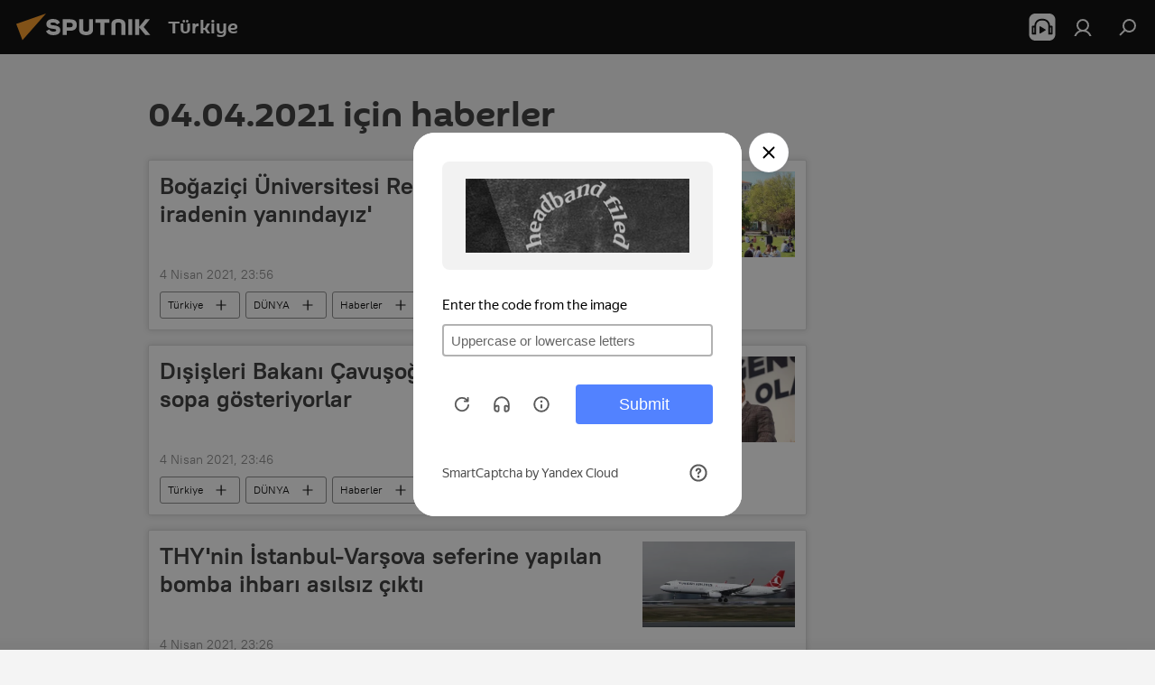

--- FILE ---
content_type: text/html; charset=utf-8
request_url: https://anlatilaninotesi.com.tr/20210404/
body_size: 28069
content:
<!DOCTYPE html><html lang="tr" data-lang="tur" data-charset="" dir="ltr"><head prefix="og: http://ogp.me/ns# fb: http://ogp.me/ns/fb# article: http://ogp.me/ns/article#"><title>04.04.2021 için haber ve en önemli olaylar arşivi - Sputnik Türkiye</title><meta name="description" content="Dünya gündemindeki haberler ve en önemli gelişmeler arşivi 04.04.2021: Boğaziçi Üniversitesi Rektörlüğü: 'Milli iradenin yanındayız', Dışişleri Bakanı Çavuşoğlu: Aba altından sopa gösteriyorlar"><meta name="keywords" content="04.04.2021 için haberler, 04.04.2021 için ana haberler"><meta http-equiv="X-UA-Compatible" content="IE=edge,chrome=1"><meta http-equiv="Content-Type" content="text/html; charset=utf-8"><meta name="robots" content="index, follow, max-image-preview:large"><meta name="viewport" content="width=device-width, initial-scale=1.0, maximum-scale=1.0, user-scalable=yes"><meta name="HandheldFriendly" content="true"><meta name="MobileOptimzied" content="width"><meta name="referrer" content="always"><meta name="format-detection" content="telephone=no"><meta name="format-detection" content="address=no"><link rel="alternate" type="application/rss+xml" href="https://anlatilaninotesi.com.tr/export/rss2/archive/index.xml"><link rel="canonical" href="https://anlatilaninotesi.com.tr/20210404/"><link rel="preconnect" href="https://cdn.img.anlatilaninotesi.com.tr/images/"><link rel="dns-prefetch" href="https://cdn.img.anlatilaninotesi.com.tr/images/"><link rel="alternate" hreflang="tr" href="https://anlatilaninotesi.com.tr/20210404/"><link rel="alternate" hreflang="x-default" href="https://anlatilaninotesi.com.tr/20210404/"><link rel="apple-touch-icon" sizes="57x57" href="https://cdn.img.anlatilaninotesi.com.tr/i/favicon/favicon-57x57.png"><link rel="apple-touch-icon" sizes="60x60" href="https://cdn.img.anlatilaninotesi.com.tr/i/favicon/favicon-60x60.png"><link rel="apple-touch-icon" sizes="72x72" href="https://cdn.img.anlatilaninotesi.com.tr/i/favicon/favicon-72x72.png"><link rel="apple-touch-icon" sizes="76x76" href="https://cdn.img.anlatilaninotesi.com.tr/i/favicon/favicon-76x76.png"><link rel="apple-touch-icon" sizes="114x114" href="https://cdn.img.anlatilaninotesi.com.tr/i/favicon/favicon-114x114.png"><link rel="apple-touch-icon" sizes="120x120" href="https://cdn.img.anlatilaninotesi.com.tr/i/favicon/favicon-120x120.png"><link rel="apple-touch-icon" sizes="144x144" href="https://cdn.img.anlatilaninotesi.com.tr/i/favicon/favicon-144x144.png"><link rel="apple-touch-icon" sizes="152x152" href="https://cdn.img.anlatilaninotesi.com.tr/i/favicon/favicon-152x152.png"><link rel="apple-touch-icon" sizes="180x180" href="https://cdn.img.anlatilaninotesi.com.tr/i/favicon/favicon-180x180.png"><link rel="icon" type="image/png" sizes="192x192" href="https://cdn.img.anlatilaninotesi.com.tr/i/favicon/favicon-192x192.png"><link rel="icon" type="image/png" sizes="32x32" href="https://cdn.img.anlatilaninotesi.com.tr/i/favicon/favicon-32x32.png"><link rel="icon" type="image/png" sizes="96x96" href="https://cdn.img.anlatilaninotesi.com.tr/i/favicon/favicon-96x96.png"><link rel="icon" type="image/png" sizes="16x16" href="https://cdn.img.anlatilaninotesi.com.tr/i/favicon/favicon-16x16.png"><link rel="manifest" href="/project_data/manifest.json?4"><meta name="msapplication-TileColor" content="#F4F4F4"><meta name="msapplication-TileImage" content="https://cdn.img.anlatilaninotesi.com.tr/i/favicon/favicon-144x144.png"><meta name="theme-color" content="#F4F4F4"><link rel="shortcut icon" href="https://cdn.img.anlatilaninotesi.com.tr/i/favicon/favicon.ico"><meta property="fb:app_id" content="1649800968572061"><meta property="fb:pages" content="325770234130103"><meta name="analytics:lang" content="tur"><meta name="analytics:title" content="04.04.2021 için haber ve en önemli olaylar arşivi - Sputnik Türkiye"><meta name="analytics:keyw" content=""><meta name="analytics:rubric" content=""><meta name="analytics:tags" content=""><meta name="analytics:site_domain" content="anlatilaninotesi.com.tr"><meta property="og:url" content="https://anlatilaninotesi.com.tr/20210404/"><meta property="og:title" content="04.04.2021 için haber ve en önemli olaylar arşivi"><meta property="og:description" content="04.04.2021 için haber ve en önemli olaylar arşivi: Boğaziçi Üniversitesi Rektörlüğü: 'Milli iradenin yanındayız', Dışişleri Bakanı Çavuşoğlu: Aba altından sopa gösteriyorlar"><meta property="og:type" content="website"><meta property="og:site_name" content="Sputnik Türkiye"><meta property="og:locale" content="tr_TR"><meta property="og:image" content="https://cdn.img.anlatilaninotesi.com.tr/i/logo/logo-social.png"><meta property="og:image:width" content="2072"><meta name="relap-image" content="https://cdn.img.anlatilaninotesi.com.tr/i/logo/logo-social.png"><meta name="twitter:card" content="summary_large_image"><meta name="twitter:image" content="https://cdn.img.anlatilaninotesi.com.tr/i/logo/logo-social.png"><meta property="fb:pages" content="325770234130103"><link rel="preload" as="style" onload="this.onload=null;this.rel='stylesheet'" type="text/css" href="https://cdn.img.anlatilaninotesi.com.tr/css/libs/fonts.min.css?911eb65935"><link rel="stylesheet" type="text/css" href="https://cdn.img.anlatilaninotesi.com.tr/css/common.min.css?9149894256"><link rel="stylesheet" type="text/css" href="https://cdn.img.anlatilaninotesi.com.tr/css/rubric.min.css?99e3d9001"><script src="https://cdn.img.anlatilaninotesi.com.tr/min/js/dist/head.js?9c9052ef3"></script><script data-iub-purposes="1">var _paq = _paq || []; (function() {var stackDomain = window.location.hostname.split('.').reverse();var domain = stackDomain[1] + '.' + stackDomain[0];_paq.push(['setCDNMask', new RegExp('cdn(\\w+).img.'+domain)]); _paq.push(['setSiteId', 'sputnik_tr']); _paq.push(['trackPageView']); _paq.push(['enableLinkTracking']); var d=document, g=d.createElement('script'), s=d.getElementsByTagName('script')[0]; g.type='text/javascript'; g.defer=true; g.async=true; g.src='//a.sputniknews.com/js/sputnik.js'; s.parentNode.insertBefore(g,s); } )();</script><script type="text/javascript" src="https://cdn.img.anlatilaninotesi.com.tr/min/js/libs/banners/adfx.loader.bind.js?98d724fe2"></script><script>
                (window.yaContextCb = window.yaContextCb || []).push(() => {
                    replaceOriginalAdFoxMethods();
                    window.Ya.adfoxCode.hbCallbacks = window.Ya.adfoxCode.hbCallbacks || [];
                })
            </script></head><body id="body" data-ab="c" data-emoji="1" class="site_tr m-page-archive_for_date ">
            
                <!-- Yandex.Metrika counter -->
                <script type="text/javascript" >
                   (function(m,e,t,r,i,k,a){m[i]=m[i]||function(){(m[i].a=m[i].a||[]).push(arguments)};
                   m[i].l=1*new Date();k=e.createElement(t),a=e.getElementsByTagName(t)[0],k.async=1,k.src=r,a.parentNode.insertBefore(k,a)})
                   (window, document, "script", "https://mc.yandex.ru/metrika/tag.js", "ym");

                   ym(27736608, "init", {
                        clickmap:true,
                        trackLinks:true,
                        accurateTrackBounce:true
                   });
                </script>
                <noscript><div><img src="https://mc.yandex.ru/watch/27736608" style="position:absolute; left:-9999px;" alt="" /></div></noscript>
                <!-- /Yandex.Metrika counter -->
            
        <div class="schema_org" itemscope="itemscope" itemtype="https://schema.org/WebSite"><meta itemprop="name" content="Sputnik Türkiye"><meta itemprop="alternateName" content="Sputnik Türkiye"><meta itemprop="description" content="Uluslararası haber ajansı Sputnik Türkiye dünya ve Türkiye gündemi konusunda 24/7 sizi haberdar ediyor. Siyaset, ekonomi, son dakika haberler için Sputnik'i takip edin."><a itemprop="url" href="https://anlatilaninotesi.com.tr" title="Sputnik Türkiye"> </a><meta itemprop="image" content="https://anlatilaninotesi.com.tr/i/logo/logo.png"></div><div class="schema_org" itemscope="itemscope" itemtype="http://schema.org/WebPage"><a itemprop="url" href="https://anlatilaninotesi.com.tr/20210404/" title="04.04.2021 için haber ve en önemli olaylar arşivi - Sputnik Türkiye"> </a><meta itemprop="mainEntityOfPage" content="https://anlatilaninotesi.com.tr/20210404/"><meta itemprop="name" content="04.04.2021 için haber ve en önemli olaylar arşivi - Sputnik Türkiye"><meta itemprop="headline" content="04.04.2021 için haber ve en önemli olaylar arşivi - Sputnik Türkiye"><meta itemprop="description" content="Dünya gündemindeki haberler ve en önemli gelişmeler arşivi 04.04.2021: Boğaziçi Üniversitesi Rektörlüğü: 'Milli iradenin yanındayız', Dışişleri Bakanı Çavuşoğlu: Aba altından sopa gösteriyorlar"><meta itemprop="genre" content="SON HABERLER"><meta itemprop="keywords" content="04.04.2021 için haberler, 04.04.2021 için ana haberler"></div><ul class="schema_org" itemscope="itemscope" itemtype="http://schema.org/BreadcrumbList"><li itemprop="itemListElement" itemscope="itemscope" itemtype="http://schema.org/ListItem"><meta itemprop="name" content="Sputnik Türkiye"><meta itemprop="position" content="1"><meta itemprop="item" content="https://anlatilaninotesi.com.tr"><a itemprop="url" href="https://anlatilaninotesi.com.tr" title="Sputnik Türkiye"> </a></li><li itemprop="itemListElement" itemscope="itemscope" itemtype="http://schema.org/ListItem"><meta itemprop="name" content="Haber arşivi"><meta itemprop="position" content="2"><meta itemprop="item" content="https://anlatilaninotesi.com.tr/20210404/"><a itemprop="url" href="https://anlatilaninotesi.com.tr/20210404/" title="Haber arşivi"> </a></li></ul><div class="page" id="page"><div id="alerts"><script type="text/template" id="alertAfterRegisterTemplate">
                    
                        <div class="auth-alert m-hidden" id="alertAfterRegister">
                            <div class="auth-alert__text">
                                <%- data.success_title %> <br />
                                <%- data.success_email_1 %>
                                <span class="m-email"></span>
                                <%- data.success_email_2 %>
                            </div>
                            <div class="auth-alert__btn">
                                <button class="form__btn m-min m-black confirmEmail">
                                    <%- data.send %>
                                </button>
                            </div>
                        </div>
                    
                </script><script type="text/template" id="alertAfterRegisterNotifyTemplate">
                    
                        <div class="auth-alert" id="alertAfterRegisterNotify">
                            <div class="auth-alert__text">
                                <%- data.golink_1 %>
                                <span class="m-email">
                                    <%- user.mail %>
                                </span>
                                <%- data.golink_2 %>
                            </div>
                            <% if (user.registerConfirmCount <= 2 ) {%>
                                <div class="auth-alert__btn">
                                    <button class="form__btn m-min m-black confirmEmail">
                                        <%- data.send %>
                                    </button>
                                </div>
                            <% } %>
                        </div>
                    
                </script></div><div class="anchor" id="anchor"><div class="header " id="header"><div class="m-relative"><div class="container m-header"><div class="header__wrap"><div class="header__name"><div class="header__logo"><a href="/" title="Sputnik Türkiye"><svg xmlns="http://www.w3.org/2000/svg" width="176" height="44" viewBox="0 0 176 44" fill="none"><path class="chunk_1" fill-rule="evenodd" clip-rule="evenodd" d="M45.8073 18.3817C45.8073 19.5397 47.1661 19.8409 49.3281 20.0417C54.1074 20.4946 56.8251 21.9539 56.8461 25.3743C56.8461 28.7457 54.2802 30.9568 48.9989 30.9568C44.773 30.9568 42.1067 29.1496 41 26.5814L44.4695 24.5688C45.3754 25.9277 46.5334 27.0343 49.4005 27.0343C51.3127 27.0343 52.319 26.4296 52.319 25.5751C52.319 24.5665 51.6139 24.2163 48.3942 23.866C43.7037 23.3617 41.3899 22.0029 41.3899 18.5824C41.3899 15.9675 43.3511 13 48.9359 13C52.9611 13 55.6274 14.8095 56.4305 17.1746L53.1105 19.1358C53.0877 19.1012 53.0646 19.0657 53.041 19.0295C52.4828 18.1733 51.6672 16.9224 48.6744 16.9224C46.914 16.9224 45.8073 17.4758 45.8073 18.3817ZM67.4834 13.3526H59.5918V30.707H64.0279V26.0794H67.4484C72.1179 26.0794 75.0948 24.319 75.0948 19.6401C75.0854 15.3138 72.6199 13.3526 67.4834 13.3526ZM67.4834 22.206H64.0186V17.226H67.4834C69.8975 17.226 70.654 18.0291 70.654 19.6891C70.6587 21.6527 69.6524 22.206 67.4834 22.206ZM88.6994 24.7206C88.6994 26.2289 87.4924 27.0857 85.3794 27.0857C83.3178 27.0857 82.1597 26.2289 82.1597 24.7206V13.3526H77.7236V25.0264C77.7236 28.6477 80.7425 30.9615 85.4704 30.9615C89.9999 30.9615 93.1168 28.8601 93.1168 25.0264V13.3526H88.6808L88.6994 24.7206ZM136.583 13.3526H132.159V30.7023H136.583V13.3526ZM156.097 13.3526L149.215 21.9235L156.45 30.707H151.066L144.276 22.4559V30.707H139.85V13.3526H144.276V21.8021L151.066 13.3526H156.097ZM95.6874 17.226H101.221V30.707H105.648V17.226H111.181V13.3526H95.6874V17.226ZM113.49 18.7342C113.49 15.2134 116.458 13 121.085 13C125.715 13 128.888 15.0616 128.902 18.7342V30.707H124.466V18.935C124.466 17.6789 123.259 16.8734 121.146 16.8734C119.094 16.8734 117.926 17.6789 117.926 18.935V30.707H113.49V18.7342Z" fill="white"></path><path class="chunk_2" d="M41 7L14.8979 36.5862L8 18.431L41 7Z" fill="#F8961D"></path></svg></a></div><div class="header__project"><span class="header__project-title">Türkiye</span></div></div><div class="header__controls" data-nosnippet=""><div class="share m-header" data-id="" data-url="https://anlatilaninotesi.com.tr" data-title=""></div><div class="header__menu"><span class="header__menu-item header__menu-item-radioButton" id="radioButton" data-stream="https://nfw.ria.ru/flv/audio.aspx?ID=98318704&amp;type=mp3"><svg class="svg-icon"><use xmlns:xlink="http://www.w3.org/1999/xlink" xlink:href="/i/sprites/package/inline.svg?63#radio2"></use></svg></span><a href="#" class="header__menu-item m-login" title="Giriş yap" data-modal-open="authorization"><svg class="svg-icon"><use xmlns:xlink="http://www.w3.org/1999/xlink" xlink:href="/i/sprites/package/inline.svg?63#login"></use></svg></a><span class="header__menu-item" data-modal-open="search"><svg class="svg-icon"><use xmlns:xlink="http://www.w3.org/1999/xlink" xlink:href="/i/sprites/package/inline.svg?63#search"></use></svg></span></div></div></div></div></div></div></div><script>var GLOBAL = GLOBAL || {}; GLOBAL.translate = {}; GLOBAL.rtl = 0; GLOBAL.lang = "tur"; GLOBAL.design = "tr"; GLOBAL.charset = ""; GLOBAL.project = "sputnik_tr"; GLOBAL.htmlCache = 1; GLOBAL.translate.search = {}; GLOBAL.translate.search.notFound = "Arama sonucu bulunamadı"; GLOBAL.translate.search.stringLenght = "Arama için daha fazla harf ekleyin"; GLOBAL.www = "https://anlatilaninotesi.com.tr"; GLOBAL.seo = {}; GLOBAL.seo.title = ""; GLOBAL.seo.keywords = ""; GLOBAL.seo.description = ""; GLOBAL.sock = {}; GLOBAL.sock.server = "https://cm.sputniknews.com/chat"; GLOBAL.sock.lang = "tur"; GLOBAL.sock.project = "sputnik_tr"; GLOBAL.social = {}; GLOBAL.social.fbID = "1649800968572061"; GLOBAL.share = [ { name: 'twitter', mobile: false },{ name: 'telegram', mobile: false },{ name: 'whatsapp', mobile: false },{ name: 'messenger', mobile: true },{ name: 'viber', mobile: true } ]; GLOBAL.csrf_token = ''; GLOBAL.search = {}; GLOBAL.auth = {}; GLOBAL.auth.status = 'error'; GLOBAL.auth.provider = ''; GLOBAL.auth.twitter = '/id/twitter/request/'; GLOBAL.auth.facebook = '/id/facebook/request/'; GLOBAL.auth.vkontakte = '/id/vkontakte/request/'; GLOBAL.auth.google = '/id/google/request/'; GLOBAL.auth.ok = '/id/ok/request/'; GLOBAL.auth.apple = '/id/apple/request/'; GLOBAL.auth.moderator = ''; GLOBAL.user = {}; GLOBAL.user.id = ""; GLOBAL.user.emailActive = ""; GLOBAL.user.registerConfirmCount = 0; GLOBAL.chat = GLOBAL.chat || {}; GLOBAL.locale = {"convertDate":{"yesterday":"D\u00fcn","hours":{"nominative":"%{s}","genitive":"%{s}"},"minutes":{"nominative":"%{s}","genitive":"%{s}"}},"id":{"is_id":"1","errors":{"email":"E-posta adresinizi giriniz","password":"\u015eifrenizi giriniz","wrong":"Yanl\u0131\u015f kullan\u0131c\u0131 ad\u0131 veya \u015fifre","wrongpassword":"Yanl\u0131\u015f \u015fifre","wronglogin":"L\u00fctfen e-posta adresinizi kontrol edin","emptylogin":"Kullan\u0131c\u0131 ad\u0131 girilmedi","wrongemail":"Yanl\u0131\u015f e-posta adresi","passwordnotsimilar":"Girilen \u015fifreler uyu\u015fmuyor","wrongcode":"Yanl\u0131\u015f kod","wrongname":"Ge\u00e7ersiz isim","send":"E-posta g\u00f6nderildi","notsend":"Hata! E-posta g\u00f6ndermek m\u00fcmk\u00fcn de\u011fil","anothersoc":"Bu kullan\u0131c\u0131 profiline ba\u015fka bir hesap ba\u011fl\u0131","acclink":"Hesaplar ba\u015far\u0131yla ba\u011fland\u0131","emailexist":"Bu e-posta adresine sahip bir hesap zaten var","emailnotexist":"Hata! Bu e-posta adresine sahip bir kullan\u0131c\u0131 mevcut de\u011fil","recoveryerror":"\u015eifre yenilerken bir hata meydana geldi. L\u00fctfen tekrar deneyin!","alreadyactive":"Bu \u00fcyelik \u00f6nceden aktif h\u00e2le getirilmi\u015ftir.","autherror":"Giri\u015f hatas\u0131. L\u00fctfen daha sonra tekrar deneyin veya teknik deste\u011fe ba\u015fvurun.","codeerror":"Kay\u0131t kodu olu\u015fturulurken bir hata meydana geldi. L\u00fctfen daha sonra tekrar deneyin veya teknik deste\u011fe ba\u015fvurun.","global":"Hata olu\u015ftu. ","registeremail":[],"linkprofile":[],"confirm":[],"block":[],"del":[],"confirmation":[],"linkDeleted":"Ba\u011flant\u0131 kald\u0131r\u0131ld\u0131"},"links":{"login":"Giri\u015f yap","register":"Kaydol","forgotpassword":"Yeni \u015fifre belirle","privacy":"Gizlilik politikas\u0131"},"auth":{"title":"Giri\u015f yap","email":"E-posta","password":"\u015eifre","login":"Giri\u015f yap","recovery":"\u015eifreyi yenile","registration":"Kay\u0131t","social":{"title":"Di\u011fer giri\u015f se\u00e7enekleri","comment":[],"vk":"VK","ok":"Odnoklassniki","google":"Google","apple":"Apple"}},"confirm_no":{"title":"Bu ba\u011flant\u0131 art\u0131k ge\u00e7erli de\u011fil","send":"Maili tekrar g\u00f6nder","back":"Geriye"},"login":{"title":"Giri\u015f yap","email":"E-posta","password":"\u015eifre","remember":"Beni hat\u0131rla","signin":"Giri\u015f yap","social":{"label":"Ba\u015fka \u015fekilde giri\u015f yap:","anotheruserlink":"Bu hesap ba\u015fka bir profile ba\u011fl\u0131d\u0131r."}},"register":{"title":"Kay\u0131t ol","email":"E-posta","password":"\u015eifre","button":"Kay\u0131t","confirm":"\u015eifre do\u011frulama","captcha":"Resimdeki kodu giriniz","requirements":"* Doldurulmas\u0131 zorunlu alanlar","password_length":"\u015eifreniz en az 9 karakterden olu\u015fmal\u0131 ve 1 rakam i\u00e7ermelidir","success":[],"confirmemail":"Devam etmek i\u00e7in l\u00fctfen e-postan\u0131z\u0131 do\u011frulay\u0131n\u0131z.","confirm_personal":[],"login":"Kullan\u0131c\u0131 ad\u0131 ve \u015fifreyle giri\u015f yap\u0131n","social":{"title":"Di\u011fer giri\u015f se\u00e7enekleri","comment":[],"vk":"VK","ok":"Odnoklassniki","google":"Google","apple":"Apple"}},"register_social":{"title":"Kay\u0131t","email":"E-posta","registration":"Kaydolun","confirm_personal":[],"back":"Geri"},"register_user":{"title":"Bilgileriniz","name":"Ad\u0131n\u0131z","lastname":"Soyad\u0131n\u0131z","loadphoto":[],"photo":"Foto\u011fraf se\u00e7iniz...","save":"Kaydet"},"recovery_password":{"title":"Yeni \u015fifre belirle","email":"E-posta","next":"Devam edin","new_password":"Yeni \u015fifre","confirm_password":"\u015eifreyi do\u011frulay\u0131n\u0131z","back":"Geri","send":"\u015eifre yenileme ba\u011flant\u0131s\u0131 \u015fu adrese g\u00f6nderilmi\u015ftir","done":"Tamam","change_and_login":"\u015eifrenizi de\u011fi\u015ftirip giri\u015f yap\u0131n"},"deleteaccount":{"title":"https:\/\/anlatilaninotesi.com.tr\/ profilini sil","body":"Profili ger\u00e7ekten silmek mi istiyorsunuz?","success":[],"action":"Hesab\u0131 sil"},"passwordrecovery":{"title":"\u015eifre yenileme","password":"Yeni \u015fifreyi girin:","confirm":"Yeni \u015fifreyi tekrar girin:","email":"E-posta","send":[],"success":[],"alert":"\n Belirtmi\u015f oldu\u011funuz adrese mesaj g\u00f6nderilmi\u015ftir. \u015eifreyi olu\u015fturmak i\u00e7in l\u00fctfen e-posta metnindeki ba\u011flant\u0131ya t\u0131klay\u0131n\u0131z.\n "},"registerconfirm":{"success":"Hesab\u0131n\u0131z ba\u015far\u0131yla olu\u015fturuldu","error":"Kay\u0131t do\u011frulama hatas\u0131. L\u00fctfen daha sonra tekrar deneyin veya teknik destek servisine ba\u015fvurun"},"restoreaccount":{"title":"Hesab\u0131 yeniden aktifle\u015ftir","confirm":"Hesab\u0131n\u0131z yeniden aktif h\u00e2le getirilsin mi?","error":"Hata! Hesab\u0131n\u0131z yeniden aktif h\u00e2le getirilemiyor","success":"Hesab\u0131n\u0131z yeniden aktif h\u00e2le getirildi"},"localaccount":{"exist":"SPUTN\u0130K T\u00dcRK\u0130YE hesab\u0131m var","notexist":"SPUTN\u0130K T\u00dcRK\u0130YE hesab\u0131m yok","title":"Kay\u0131t ol","profile":"SPUTN\u0130K T\u00dcRK\u0130YE hesab\u0131n\u0131z var m\u0131?","hello":[]},"button":{"ok":"Tamam","yes":"Evet","no":"Hay\u0131r","next":"Sonraki","close":"Sonraki","profile":"Kullan\u0131c\u0131 hesab\u0131na git","recover":"Hesab\u0131 kurtar","register":"Kay\u0131t","delete":"Kald\u0131r","subscribe":"Abone ol"},"message":{"errors":{"empty":[],"notfound":[],"similar":[]}},"profile":{"title":"Ki\u015fisel hesap","tabs":{"profile":"Profil","notification":"Bildirimler","newsletter":"Abonelikler","settings":"Ayarlar"},"uploadphoto":{"hover":"Yeni foto\u011fraf y\u00fckleyin veya foto\u011fraf\u0131 bu alana s\u00fcr\u00fckleyin","hover_mobile":"Yeni foto\u011fraf y\u00fckleyin veya foto\u011fraf\u0131 bu alana s\u00fcr\u00fckleyin"},"edit":{"firstname":"Ad\u0131","lastname":"Soyad\u0131","change":"De\u011fi\u015ftir","save":"Kaydet"},"logout":"\u00c7\u0131k\u0131\u015f yap","unblock":"Kilidi a\u00e7","block":"Kilitle","auth":"Gir","wrongname":"Ge\u00e7ersiz isim","send_link":"Ba\u011flant\u0131 g\u00f6nderildi","pass_change_title":"\u015eifreniz ba\u015far\u0131yla de\u011fi\u015ftirildi"},"notification":{"title":"Bildirimler","email":"E-posta ile","site":"Sitede","now":"Hemen","onetime":"G\u00fcnde bir kez","answer":"Sohbet \u00fczerinden yan\u0131t ald\u0131n\u0131z","just":"\u015eimdi"},"settings":{"email":"E-posta","password":"\u015eifre","new_password":"Yeni \u015fifre","new_password_again":"Yeni \u015fifre tekrar","password_length":"Bir rakam i\u00e7eren en az 9 karakter","password_changed":"\u015eifreniz ba\u015far\u0131yla de\u011fi\u015ftirildi","accept":"Do\u011frula","social_title":"Sosyal a\u011flar","social_show":"Profilde g\u00f6r\u00fcnt\u00fcle","enable":"A\u00e7","disable":"Kapat","remove":"Profil sil","remove_title":"Profili ger\u00e7ekten silmek mi istiyorsunuz?","remove_cancel":"Geri","remove_accept":"Sil","download_description":"You can download the personal data processed during the use of your personal account function\u0430l at any moment","download":"The file will download as an XML"},"social":{"title":"Sosyal a\u011flardaki profiller"},"stat":{"reactions":{"nominative":"etkile\u015fim","genitive_singular":"etkile\u015fim","genitive_plural":"etkile\u015fim"},"comments":{"nominative":"yorum","genitive_singular":"yorum","genitive_plural":"yorum"},"year":{"nominative":"y\u0131l","genitive_singular":"y\u0131l","genitive_plural":"y\u0131l"},"month":{"nominative":"ay","genitive_singular":"ay","genitive_plural":"ay"},"day":{"nominative":"g\u00fcn","genitive_singular":"g\u00fcn","genitive_plural":"g\u00fcn"},"hour":{"nominative":"Bir saat","genitive_singular":"saat","genitive_plural":"saat"},"min":{"nominative":"bir dakika","genitive_singular":"dakika","genitive_plural":"dakika"},"on_site":" Sitede","one_day":" G\u00fcnde bir kez"},"newsletter":{"title":"Yay\u0131n abonelikleriniz","day":"G\u00fcnl\u00fck","week":"Haftal\u0131k","special":"\u00d6zel yay\u0131nlar","no":"Hen\u00fcz herhangi bir yay\u0131na abone de\u011filsiniz"},"public":{"block":"Engellenmi\u015f kullan\u0131c\u0131","lastvisit":"Son ziyaret:"}},"chat":{"report":"\u015eikayet et","answer":"Yan\u0131tla","block":[],"return":"Sohbete yeniden kat\u0131lma s\u00fcreniz:","feedback":[],"closed":"Tart\u0131\u015fma kapal\u0131. Makalenin yay\u0131nlanmas\u0131ndan sonraki 24 saat i\u00e7inde tart\u0131\u015fmaya kat\u0131labilirsiniz.","auth":[],"message":"\u0130leti...","moderation":{"hide":"Yorumu gizle","show":"Yorumu g\u00f6ster","block":"Kullan\u0131c\u0131y\u0131 engelle","unblock":"Kullan\u0131c\u0131n\u0131n engelini kald\u0131r","hideall":"Bu kullan\u0131c\u0131n\u0131n t\u00fcm yorumlar\u0131n\u0131 gizle","showall":"Bu kullan\u0131c\u0131n\u0131n t\u00fcm yorumlar\u0131n\u0131 g\u00f6ster","deselect":"\u0130\u015faretlemeyi kald\u0131r"},"external_link_title":"D\u0131\u015f ba\u011flant\u0131y\u0131 t\u0131kla","external_link_title_body":[],"report_send":"Yorum ile ilgili \u015fikayet site y\u00f6neticilerine g\u00f6nderilmi\u015ftir","message_remove":"Mesaj yazar taraf\u0131ndan kald\u0131r\u0131ld\u0131","yesterday":"D\u00fcn","you_block":"Bu kullan\u0131c\u0131n\u0131n yorumlar\u0131n\u0131 engellediniz","unblock":"Engel kald\u0131r","blocked_users":"Engellenen kullan\u0131c\u0131lar"},"auth_alert":{"success_title":"Kay\u0131t i\u015flemi ba\u015far\u0131yla tamamlanm\u0131\u015ft\u0131r!","success_email_1":"L\u00fctfen ","success_email_2":"'a g\u00f6nderilen e-postadaki ba\u011flant\u0131ya t\u0131klay\u0131n","send":"Tekrar g\u00f6nder","golink_1":"L\u00fctfen \u015fu adrese g\u00f6nderilen e-postadaki ba\u011flant\u0131ya t\u0131klay\u0131n: ","golink_2":[],"email":"E-posta","not_confirm":"do\u011frulanmam\u0131\u015f","send_link":"Ba\u011flant\u0131 g\u00f6nder"},"js_templates":{"unread":"Okunmam\u0131\u015f","you":"Siz","author":"Yazar","report":"\u015eikayet et","reply":"Yan\u0131tla","block":"Kilitle","remove":"Kald\u0131r","closeall":"Her \u015feyi kapat","notifications":"Bildirimler","disable_twelve":"12 saatli\u011fine kapat","new_message":"anlatilaninotesi.com.tr'den yeni ileti","acc_block":"Hesab\u0131n\u0131z site y\u00f6neticisi taraf\u0131ndan engellendi","acc_unblock":"Hesab\u0131n\u0131z site y\u00f6neticisi taraf\u0131ndan kullan\u0131ma a\u00e7\u0131ld\u0131","you_subscribe_1":[],"you_subscribe_2":"konusuna abonesiniz. Aboneliklerinizi ki\u015fisel hesab\u0131n\u0131zdan y\u00f6netebilirsiniz","you_received_warning_1":[],"you_received_warning_2":" uyar\u0131s\u0131 ald\u0131n\u0131z. Di\u011fer kat\u0131l\u0131mc\u0131lara sayg\u0131 g\u00f6sterin ve yorum yapma kurallar\u0131n\u0131 \u00e7i\u011fnemeyiniz. \u00dc\u00e7\u00fcnc\u00fc ihlalden sonra 12 saatli\u011fine engelleneceksiniz.","block_time":"Engelleme s\u00fcreleri: ","hours":" saat","forever":"temelli olarak","feedback":"\u0130leti\u015fime ge\u00e7","my_subscriptions":"Aboneliklerim","rules":"\u0130\u00e7eriklerle ilgili yorum kurallar\u0131","chat":"Sohbet: ","chat_new_messages":"Sohbette yeni iletiler","chat_moder_remove_1":[],"chat_moder_remove_2":"mesaj\u0131n\u0131z y\u00f6netici taraf\u0131ndan silinmi\u015ftir","chat_close_time_1":"Sohbette 12 saattir mesaj yaz\u0131lmad\u0131, ","chat_close_time_2":" saat sonra kapanacakt\u0131r","chat_new_emoji_1":"Mesaj\u0131n\u0131za ","chat_new_emoji_2":" yeni yan\u0131tlar ","chat_message_reply_1":[],"chat_message_reply_2":" mesaj\u0131n\u0131za kullan\u0131c\u0131dan yan\u0131t geldi","chat_verify_message":"\n Te\u015fekk\u00fcrler! Mesaj\u0131n\u0131z, site moderat\u00f6rleri taraf\u0131ndan kontrol edildikten sonra yay\u0131nlanacak\n ","emoji_1":"Be\u011fen","emoji_2":"Ha-ha","emoji_3":"\u015ea\u015f\u0131rt\u0131c\u0131","emoji_4":"\u00dcz\u00fcc\u00fc","emoji_5":"\u00d6fke uyand\u0131r\u0131yor","emoji_6":"Bunu be\u011fenmedim","site_subscribe_podcast":{"success":"Haber b\u00fcltenine abone oldu\u011funuz i\u00e7in te\u015fekk\u00fcr ederiz! Hesab\u0131n\u0131zda, aboneli\u011finizi de\u011fi\u015ftirebilir veya aboneli\u011finizi iptal edebilirsiniz.","subscribed":"Bu haber b\u00fcltenine zaten abonesiniz","error":"Bir hata olu\u015ftu. L\u00fctfen daha sonra tekrar deneyiniz"},"radioschedule":{"live":"Live","minute":" dk"}},"smartcaptcha":{"site_key":"ysc1_Zf0zfLRI3tRHYHJpbX6EjjBcG1AhG9LV0dmZQfJu8ba04c1b"}}; GLOBAL = {...GLOBAL, ...{"subscribe":{"@attributes":{"ratio":"0.2"},"is_cta":"1","email":"E-posta","button":"Abone ol","title":"Haber b\u00fcltenine abone olun","send":"Te\u015fekk\u00fcrler! Aboneli\u011finizi onaylamak i\u00e7in size e-posta ile bir ba\u011flant\u0131 g\u00f6nderdik","subscribe":"Haber b\u00fcltenine abone oldu\u011funuz i\u00e7in te\u015fekk\u00fcr ederiz! Hesab\u0131n\u0131zda, aboneli\u011finizi de\u011fi\u015ftirebilir veya aboneli\u011finizi iptal edebilirsiniz","confirm":"Bu haber b\u00fcltenine zaten abonesiniz","registration":{"@attributes":{"button":"Kaydol","ratio":"0.1"}},"social":{"@attributes":{"count":"5","ratio":"0.7"},"comment":[],"item":[{"@attributes":{"type":"tw","title":"twitter","url":"https:\/\/twitter.com\/sputnik_TR","ratio":"0.05"}},{"@attributes":{"type":"tg","title":"telegram","url":"https:\/\/telegram.me\/tr_sputnik\/","ratio":"0.95"}}]}}}}; GLOBAL.js = {}; GLOBAL.js.videoplayer = "https://cdn.img.anlatilaninotesi.com.tr/min/js/dist/videoplayer.js?9651130d6"; GLOBAL.userpic = "/userpic/"; GLOBAL.gmt = ""; GLOBAL.tz = "+0300"; GLOBAL.projectList = [ { title: 'Uluslararası', country: [ { title: 'İngilizce', url: 'https://sputnikglobe.com', flag: 'flags-INT', lang: 'International', lang2: 'English' }, ] }, { title: 'Ortadoğu', country: [ { title: 'Arapça', url: 'https://sarabic.ae/', flag: 'flags-INT', lang: 'Sputnik عربي', lang2: 'Arabic' }, { title: 'Türkçe', url: 'https://anlatilaninotesi.com.tr/', flag: 'flags-TUR', lang: 'Türkiye', lang2: 'Türkçe' }, { title: 'Farsça', url: 'https://spnfa.ir/', flag: 'flags-INT', lang: 'Sputnik ایران', lang2: 'Persian' }, { title: 'Darice', url: 'https://sputnik.af/', flag: 'flags-INT', lang: 'Sputnik افغانستان', lang2: 'Dari' }, ] }, { title: 'Latin Amerika', country: [ { title: 'İspanyolca', url: 'https://noticiaslatam.lat/', flag: 'flags-INT', lang: 'Mundo', lang2: 'Español' }, { title: 'Portekizce', url: 'https://noticiabrasil.net.br/', flag: 'flags-BRA', lang: 'Brasil', lang2: 'Português' }, ] }, { title: 'Güney Asya', country: [ { title: 'Hintçe', url: 'https://hindi.sputniknews.in', flag: 'flags-IND', lang: 'भारत', lang2: 'हिंदी' }, { title: 'İngilizce', url: 'https://sputniknews.in', flag: 'flags-IND', lang: 'India', lang2: 'English' }, ] }, { title: 'Doğu ve Güneydoğu Asya', country: [ { title: 'Vietnamca', url: 'https://kevesko.vn/', flag: 'flags-VNM', lang: 'Việt Nam', lang2: 'Tiếng Việt' }, { title: 'Japonca', url: 'https://sputniknews.jp/', flag: 'flags-JPN', lang: '日本', lang2: '日本語' }, { title: 'Çince', url: 'https://sputniknews.cn/', flag: 'flags-CHN', lang: '中国', lang2: '中文' }, ] }, { title: 'Orta Asya', country: [ { title: 'Kazakça', url: 'https://sputnik.kz/', flag: 'flags-KAZ', lang: 'Қазақстан', lang2: 'Қазақ тілі' }, { title: 'Kırgızca', url: 'https://sputnik.kg/', flag: 'flags-KGZ', lang: 'Кыргызстан', lang2: 'Кыргызча' }, { title: 'Özbekçe', url: 'https://oz.sputniknews.uz/', flag: 'flags-UZB', lang: 'Oʻzbekiston', lang2: 'Ўзбекча' }, { title: 'Tacikçe', url: 'https://sputnik.tj/', flag: 'flags-TJK', lang: 'Тоҷикистон', lang2: 'Тоҷикӣ' }, ] }, { title: 'Afrika', country: [ { title: 'Fransızca', url: 'https://fr.sputniknews.africa/', flag: 'flags-INT', lang: 'Afrique', lang2: 'Français' }, { title: 'İngilizce', url: 'https://en.sputniknews.africa', flag: 'flags-INT', lang: 'Africa', lang2: 'English' }, ] }, { title: 'Kafkasya', country: [ { title: 'Ermenice', url: 'https://arm.sputniknews.ru/', flag: 'flags-ARM', lang: 'Արմենիա', lang2: 'Հայերեն' }, { title: 'Abhazca', url: 'https://sputnik-abkhazia.info/', flag: 'flags-ABH', lang: 'Аҧсны', lang2: 'Аҧсышәала' }, { title: 'Osetçe', url: 'https://sputnik-ossetia.com/', flag: 'flags-OST', lang: 'Хуссар Ирыстон', lang2: 'Иронау' }, { title: 'Gürcüce', url: 'https://sputnik-georgia.com/', flag: 'flags-GEO', lang: 'საქართველო', lang2: 'ქართული' }, { title: 'Azerice', url: 'https://sputnik.az/', flag: 'flags-AZE', lang: 'Azərbaycan', lang2: 'Аzərbaycanca' }, ] }, { title: 'Avrupa', country: [ { title: 'Sırpça', url: 'https://sputnikportal.rs/', flag: 'flags-SRB', lang: 'Србиjа', lang2: 'Српски' }, { title: 'Rusça', url: 'https://lv.sputniknews.ru/', flag: 'flags-LVA', lang: 'Latvija', lang2: 'Русский' }, { title: 'Rusça', url: 'https://lt.sputniknews.ru/', flag: 'flags-LTU', lang: 'Lietuva', lang2: 'Русский' }, { title: 'Moldovaca', url: 'https://md.sputniknews.com/', flag: 'flags-MDA', lang: 'Moldova', lang2: 'Moldovenească' }, { title: 'Belarusça', url: 'https://bel.sputnik.by/', flag: 'flags-BLR', lang: 'Беларусь', lang2: 'Беларускi' } ] }, ];</script><div class="wrapper"><div class="container m-content"><div class="layout"><div class="content"><div class="caption"><div class="rubric__header"><h1 class="title">04.04.2021 için haberler</h1></div></div><div class="list list-tag" itemscope="" itemtype="http://schema.org/ItemList" data-tags="1"><div class="list__item  " data-tags="1"><span class="schema_org" itemprop="itemListElement" itemscope="" itemtype="http://schema.org/ListItem"><meta itemprop="position" content="1"><a itemprop="url" href="https://anlatilaninotesi.com.tr/20210404/bogazici-universitesi-rektorlugu-milli-iradenin-yanindayiz-1044192617.html" title="Boğaziçi Üniversitesi Rektörlüğü: 'Milli iradenin yanındayız'"> </a><meta itemprop="name" content="Boğaziçi Üniversitesi Rektörlüğü: 'Milli iradenin yanındayız'"></span><div class="list__content"><a href="/20210404/bogazici-universitesi-rektorlugu-milli-iradenin-yanindayiz-1044192617.html" class="list__title" title="Boğaziçi Üniversitesi Rektörlüğü: 'Milli iradenin yanındayız'">Boğaziçi Üniversitesi Rektörlüğü: 'Milli iradenin yanındayız'</a><div class="list__image"><a href="/20210404/bogazici-universitesi-rektorlugu-milli-iradenin-yanindayiz-1044192617.html" title="Boğaziçi Üniversitesi Rektörlüğü: 'Milli iradenin yanındayız'"><picture><source media="(min-width: 480px)" media-type="ar16x9" srcset="https://cdn.img.anlatilaninotesi.com.tr/img/104045/55/1040455560_1:0:1000:562_436x0_80_0_0_ee2527672fdb7f1b47f9cf2298a8f16e.jpg.webp"></source><source media="(min-width: 375px)" media-type="ar4x3" srcset="https://cdn.img.anlatilaninotesi.com.tr/img/104045/55/1040455560_126:0:875:562_186x0_80_0_0_c0031a78e0850e7b253142432853fa92.jpg.webp"></source><source media="(min-width: 0px)" media-type="ar1x1" srcset="https://cdn.img.anlatilaninotesi.com.tr/img/104045/55/1040455560_220:0:782:562_140x0_80_0_0_7f361b18dcfd54490cf337f794ec2c24.jpg.webp"></source><img media-type="ar16x9" data-source-sid="aa" alt="Boğaziçi Üniversitesi - Sputnik Türkiye" title="Boğaziçi Üniversitesi" class="responsive_img m-list-img" src="https://cdn.img.anlatilaninotesi.com.tr/img/104045/55/1040455560_1:0:1000:562_600x0_80_0_0_1473f365dfd8f5561a74fa7037a53133.jpg.webp" data-responsive480="https://cdn.img.anlatilaninotesi.com.tr/img/104045/55/1040455560_1:0:1000:562_436x0_80_0_0_ee2527672fdb7f1b47f9cf2298a8f16e.jpg.webp" data-responsive375="https://cdn.img.anlatilaninotesi.com.tr/img/104045/55/1040455560_126:0:875:562_186x0_80_0_0_c0031a78e0850e7b253142432853fa92.jpg.webp" data-responsive0="https://cdn.img.anlatilaninotesi.com.tr/img/104045/55/1040455560_220:0:782:562_140x0_80_0_0_7f361b18dcfd54490cf337f794ec2c24.jpg.webp"></picture></a></div></div><div class="list__info"><div class="list__date " data-unixtime="1617569781"><span class="date">4 Nisan 2021, 23:56</span></div></div><div class="list__controls" data-tags="1"><ul class="tags m-line"><li class="tag  " data-sid="turkiye" data-type="tag"><a href="/turkiye/" class="tag__text" title="Türkiye">Türkiye</a><span class="tag__icon"><svg class="svg-icon"><use xmlns:xlink="http://www.w3.org/1999/xlink" xlink:href="/i/sprites/package/inline.svg?63#plus"></use></svg></span></li><li class="tag  " data-sid="dunya" data-type="supertag"><a href="/dunya/" class="tag__text" title="DÜNYA">DÜNYA</a><span class="tag__icon"><svg class="svg-icon"><use xmlns:xlink="http://www.w3.org/1999/xlink" xlink:href="/i/sprites/package/inline.svg?63#plus"></use></svg></span></li><li class="tag  " data-sid="haberler" data-type="tag"><a href="/haberler/" class="tag__text" title="Haberler">Haberler</a><span class="tag__icon"><svg class="svg-icon"><use xmlns:xlink="http://www.w3.org/1999/xlink" xlink:href="/i/sprites/package/inline.svg?63#plus"></use></svg></span></li><li class="tag  " data-sid="organization_Boazii_niversitesi" data-type="tag"><a href="/organization_Boazii_niversitesi/" class="tag__text" title="Boğaziçi Üniversitesi">Boğaziçi Üniversitesi</a><span class="tag__icon"><svg class="svg-icon"><use xmlns:xlink="http://www.w3.org/1999/xlink" xlink:href="/i/sprites/package/inline.svg?63#plus"></use></svg></span></li><li class="tag  " data-sid="bogazici-universitesi-rektorlugu" data-type="tag"><a href="/bogazici-universitesi-rektorlugu/" class="tag__text" title="Boğaziçi Üniversitesi Rektörlüğü">Boğaziçi Üniversitesi Rektörlüğü</a><span class="tag__icon"><svg class="svg-icon"><use xmlns:xlink="http://www.w3.org/1999/xlink" xlink:href="/i/sprites/package/inline.svg?63#plus"></use></svg></span></li><li class="tag  " data-sid="keyword_Montro_Sozlesmesi" data-type="tag"><a href="/keyword_Montro_Sozlesmesi/" class="tag__text" title="Montrö Sözleşmesi">Montrö Sözleşmesi</a><span class="tag__icon"><svg class="svg-icon"><use xmlns:xlink="http://www.w3.org/1999/xlink" xlink:href="/i/sprites/package/inline.svg?63#plus"></use></svg></span></li><li class="tag  " data-sid="event_Montro_Anlasmasi" data-type="tag"><a href="/event_Montro_Anlasmasi/" class="tag__text" title="Montrö Anlaşması">Montrö Anlaşması</a><span class="tag__icon"><svg class="svg-icon"><use xmlns:xlink="http://www.w3.org/1999/xlink" xlink:href="/i/sprites/package/inline.svg?63#plus"></use></svg></span></li><li class="tag  " data-sid="keyword_Bildiri" data-type="tag"><a href="/keyword_Bildiri/" class="tag__text" title="Bildiri">Bildiri</a><span class="tag__icon"><svg class="svg-icon"><use xmlns:xlink="http://www.w3.org/1999/xlink" xlink:href="/i/sprites/package/inline.svg?63#plus"></use></svg></span></li></ul><div class="list__tags-more">Daha fazlası <span>3</span></div></div></div><div class="list__item  " data-tags="1"><span class="schema_org" itemprop="itemListElement" itemscope="" itemtype="http://schema.org/ListItem"><meta itemprop="position" content="2"><a itemprop="url" href="https://anlatilaninotesi.com.tr/20210404/disisleri-bakani-cavusoglu-aba-altindan-sopa-gosteriyorlar-1044192593.html" title="Dışişleri Bakanı Çavuşoğlu: Aba altından sopa gösteriyorlar"> </a><meta itemprop="name" content="Dışişleri Bakanı Çavuşoğlu: Aba altından sopa gösteriyorlar"></span><div class="list__content"><a href="/20210404/disisleri-bakani-cavusoglu-aba-altindan-sopa-gosteriyorlar-1044192593.html" class="list__title" title="Dışişleri Bakanı Çavuşoğlu: Aba altından sopa gösteriyorlar">Dışişleri Bakanı Çavuşoğlu: Aba altından sopa gösteriyorlar</a><div class="list__image"><a href="/20210404/disisleri-bakani-cavusoglu-aba-altindan-sopa-gosteriyorlar-1044192593.html" title="Dışişleri Bakanı Çavuşoğlu: Aba altından sopa gösteriyorlar"><picture><source media="(min-width: 480px)" media-type="s405x229" srcset="https://cdn.img.anlatilaninotesi.com.tr/img/07e5/02/13/1043853405_0:73:1200:752_436x0_80_0_0_0807d6ef6fe2f2f130cfd0684aeed31b.jpg.webp"></source><source media="(min-width: 375px)" media-type="s700x440" srcset="https://cdn.img.anlatilaninotesi.com.tr/img/07e5/02/13/1043853405_0:35:1200:790_186x0_80_0_0_5b24c5e71b3d3c8b8eeb628cf212dd6e.jpg.webp"></source><source media="(min-width: 0px)" media-type="s400x440" srcset="https://cdn.img.anlatilaninotesi.com.tr/img/07e5/02/13/1043853405_189:-1:981:871_140x0_80_0_0_be5e6bd08de2fc6666e28fef347fd5c0.jpg.webp"></source><img media-type="s405x229" data-source-sid="aa" alt="Dışişleri Bakanı Mevlüt Çavuşoğlu - Sputnik Türkiye" title="Dışişleri Bakanı Mevlüt Çavuşoğlu" class="responsive_img m-list-img" src="https://cdn.img.anlatilaninotesi.com.tr/img/07e5/02/13/1043853405_0:73:1200:752_600x0_80_0_0_912e85b7332a013c65019ee43c6ace4c.jpg.webp" data-responsive480="https://cdn.img.anlatilaninotesi.com.tr/img/07e5/02/13/1043853405_0:73:1200:752_436x0_80_0_0_0807d6ef6fe2f2f130cfd0684aeed31b.jpg.webp" data-responsive375="https://cdn.img.anlatilaninotesi.com.tr/img/07e5/02/13/1043853405_0:35:1200:790_186x0_80_0_0_5b24c5e71b3d3c8b8eeb628cf212dd6e.jpg.webp" data-responsive0="https://cdn.img.anlatilaninotesi.com.tr/img/07e5/02/13/1043853405_189:-1:981:871_140x0_80_0_0_be5e6bd08de2fc6666e28fef347fd5c0.jpg.webp"></picture></a></div></div><div class="list__info"><div class="list__date " data-unixtime="1617569203"><span class="date">4 Nisan 2021, 23:46</span></div></div><div class="list__controls" data-tags="1"><ul class="tags m-line"><li class="tag  " data-sid="turkiye" data-type="tag"><a href="/turkiye/" class="tag__text" title="Türkiye">Türkiye</a><span class="tag__icon"><svg class="svg-icon"><use xmlns:xlink="http://www.w3.org/1999/xlink" xlink:href="/i/sprites/package/inline.svg?63#plus"></use></svg></span></li><li class="tag  " data-sid="dunya" data-type="supertag"><a href="/dunya/" class="tag__text" title="DÜNYA">DÜNYA</a><span class="tag__icon"><svg class="svg-icon"><use xmlns:xlink="http://www.w3.org/1999/xlink" xlink:href="/i/sprites/package/inline.svg?63#plus"></use></svg></span></li><li class="tag  " data-sid="haberler" data-type="tag"><a href="/haberler/" class="tag__text" title="Haberler">Haberler</a><span class="tag__icon"><svg class="svg-icon"><use xmlns:xlink="http://www.w3.org/1999/xlink" xlink:href="/i/sprites/package/inline.svg?63#plus"></use></svg></span></li><li class="tag  " data-sid="geo_Trkiye" data-type="supertag"><a href="/geo_Trkiye/" class="tag__text" title="TÜRKİYE">TÜRKİYE</a><span class="tag__icon"><svg class="svg-icon"><use xmlns:xlink="http://www.w3.org/1999/xlink" xlink:href="/i/sprites/package/inline.svg?63#plus"></use></svg></span></li><li class="tag  " data-sid="organization_Disisleri_Bakanligi" data-type="tag"><a href="/organization_Disisleri_Bakanligi/" class="tag__text" title="Dışişleri Bakanlığı">Dışişleri Bakanlığı</a><span class="tag__icon"><svg class="svg-icon"><use xmlns:xlink="http://www.w3.org/1999/xlink" xlink:href="/i/sprites/package/inline.svg?63#plus"></use></svg></span></li><li class="tag  " data-sid="person_Mevlt_avuolu" data-type="tag"><a href="/person_Mevlt_avuolu/" class="tag__text" title="Mevlüt Çavuşoğlu">Mevlüt Çavuşoğlu</a><span class="tag__icon"><svg class="svg-icon"><use xmlns:xlink="http://www.w3.org/1999/xlink" xlink:href="/i/sprites/package/inline.svg?63#plus"></use></svg></span></li><li class="tag  " data-sid="keyword_Bildiri" data-type="tag"><a href="/keyword_Bildiri/" class="tag__text" title="Bildiri">Bildiri</a><span class="tag__icon"><svg class="svg-icon"><use xmlns:xlink="http://www.w3.org/1999/xlink" xlink:href="/i/sprites/package/inline.svg?63#plus"></use></svg></span></li></ul><div class="list__tags-more">Daha fazlası <span>3</span></div></div></div><div class="list__item  " data-tags="1"><span class="schema_org" itemprop="itemListElement" itemscope="" itemtype="http://schema.org/ListItem"><meta itemprop="position" content="3"><a itemprop="url" href="https://anlatilaninotesi.com.tr/20210404/thynin-istanbul-varsova-seferine-yapilan-bomba-ihbari-asilsiz-cikti-1044192568.html" title="THY'nin İstanbul-Varşova seferine yapılan bomba ihbarı asılsız çıktı"> </a><meta itemprop="name" content="THY'nin İstanbul-Varşova seferine yapılan bomba ihbarı asılsız çıktı"></span><div class="list__content"><a href="/20210404/thynin-istanbul-varsova-seferine-yapilan-bomba-ihbari-asilsiz-cikti-1044192568.html" class="list__title" title="THY'nin İstanbul-Varşova seferine yapılan bomba ihbarı asılsız çıktı">THY'nin İstanbul-Varşova seferine yapılan bomba ihbarı asılsız çıktı</a><div class="list__image"><a href="/20210404/thynin-istanbul-varsova-seferine-yapilan-bomba-ihbari-asilsiz-cikti-1044192568.html" title="THY'nin İstanbul-Varşova seferine yapılan bomba ihbarı asılsız çıktı"><picture><source media="(min-width: 480px)" media-type="ar16x9" srcset="https://cdn.img.anlatilaninotesi.com.tr/img/07e5/04/03/1044181793_0:24:1601:924_436x0_80_0_0_5d6e4a5e5304e5beff4b454e836e3659.jpg.webp"></source><source media="(min-width: 375px)" media-type="ar4x3" srcset="https://cdn.img.anlatilaninotesi.com.tr/img/07e5/04/03/1044181793_168:0:1431:947_186x0_80_0_0_da133cae75d20ca7ef977d891d82a4fd.jpg.webp"></source><source media="(min-width: 0px)" media-type="ar1x1" srcset="https://cdn.img.anlatilaninotesi.com.tr/img/07e5/04/03/1044181793_326:0:1273:947_140x0_80_0_0_5ec4d0194805ed96ed740ca815acb6a8.jpg.webp"></source><img media-type="ar16x9" data-source-sid="dha" alt="THY uçağı - Sputnik Türkiye" title="THY uçağı" class="responsive_img m-list-img" src="https://cdn.img.anlatilaninotesi.com.tr/img/07e5/04/03/1044181793_0:24:1601:924_600x0_80_0_0_6de19d8b1c2c3d7ce04a9f6e23a10077.jpg.webp" data-responsive480="https://cdn.img.anlatilaninotesi.com.tr/img/07e5/04/03/1044181793_0:24:1601:924_436x0_80_0_0_5d6e4a5e5304e5beff4b454e836e3659.jpg.webp" data-responsive375="https://cdn.img.anlatilaninotesi.com.tr/img/07e5/04/03/1044181793_168:0:1431:947_186x0_80_0_0_da133cae75d20ca7ef977d891d82a4fd.jpg.webp" data-responsive0="https://cdn.img.anlatilaninotesi.com.tr/img/07e5/04/03/1044181793_326:0:1273:947_140x0_80_0_0_5ec4d0194805ed96ed740ca815acb6a8.jpg.webp"></picture></a></div></div><div class="list__info"><div class="list__date " data-unixtime="1617568015"><span class="date">4 Nisan 2021, 23:26</span></div></div><div class="list__controls" data-tags="1"><ul class="tags m-line"><li class="tag  " data-sid="turkiye" data-type="tag"><a href="/turkiye/" class="tag__text" title="Türkiye">Türkiye</a><span class="tag__icon"><svg class="svg-icon"><use xmlns:xlink="http://www.w3.org/1999/xlink" xlink:href="/i/sprites/package/inline.svg?63#plus"></use></svg></span></li><li class="tag  " data-sid="dunya" data-type="supertag"><a href="/dunya/" class="tag__text" title="DÜNYA">DÜNYA</a><span class="tag__icon"><svg class="svg-icon"><use xmlns:xlink="http://www.w3.org/1999/xlink" xlink:href="/i/sprites/package/inline.svg?63#plus"></use></svg></span></li><li class="tag  " data-sid="haberler" data-type="tag"><a href="/haberler/" class="tag__text" title="Haberler">Haberler</a><span class="tag__icon"><svg class="svg-icon"><use xmlns:xlink="http://www.w3.org/1999/xlink" xlink:href="/i/sprites/package/inline.svg?63#plus"></use></svg></span></li><li class="tag  " data-sid="geo_Trkiye" data-type="supertag"><a href="/geo_Trkiye/" class="tag__text" title="TÜRKİYE">TÜRKİYE</a><span class="tag__icon"><svg class="svg-icon"><use xmlns:xlink="http://www.w3.org/1999/xlink" xlink:href="/i/sprites/package/inline.svg?63#plus"></use></svg></span></li><li class="tag  " data-sid="organization_THY" data-type="tag"><a href="/organization_THY/" class="tag__text" title="THY">THY</a><span class="tag__icon"><svg class="svg-icon"><use xmlns:xlink="http://www.w3.org/1999/xlink" xlink:href="/i/sprites/package/inline.svg?63#plus"></use></svg></span></li><li class="tag  " data-sid="keyword_bomba_ihbari" data-type="tag"><a href="/keyword_bomba_ihbari/" class="tag__text" title="bomba ihbarı">bomba ihbarı</a><span class="tag__icon"><svg class="svg-icon"><use xmlns:xlink="http://www.w3.org/1999/xlink" xlink:href="/i/sprites/package/inline.svg?63#plus"></use></svg></span></li><li class="tag  " data-sid="keyword_Asilsiz_bomba_ihbari" data-type="tag"><a href="/keyword_Asilsiz_bomba_ihbari/" class="tag__text" title="Asılsız bomba ihbarı">Asılsız bomba ihbarı</a><span class="tag__icon"><svg class="svg-icon"><use xmlns:xlink="http://www.w3.org/1999/xlink" xlink:href="/i/sprites/package/inline.svg?63#plus"></use></svg></span></li></ul><div class="list__tags-more">Daha fazlası <span>3</span></div></div></div><div class="list__item  " data-tags="1"><span class="schema_org" itemprop="itemListElement" itemscope="" itemtype="http://schema.org/ListItem"><meta itemprop="position" content="4"><a itemprop="url" href="https://anlatilaninotesi.com.tr/20210404/gazeteci-baris-pehlivan-emekli-amiral-ergun-menginin-iyi-parti-yoneticisi-oldugunu-acikladi-1044192539.html" title="Gazeteci Barış Pehlivan emekli Amiral Ergun Mengi'nin İYİ Parti yöneticisi olduğunu açıkladı"> </a><meta itemprop="name" content="Gazeteci Barış Pehlivan emekli Amiral Ergun Mengi'nin İYİ Parti yöneticisi olduğunu açıkladı"></span><div class="list__content"><a href="/20210404/gazeteci-baris-pehlivan-emekli-amiral-ergun-menginin-iyi-parti-yoneticisi-oldugunu-acikladi-1044192539.html" class="list__title" title="Gazeteci Barış Pehlivan emekli Amiral Ergun Mengi'nin İYİ Parti yöneticisi olduğunu açıkladı">Gazeteci Barış Pehlivan emekli Amiral Ergun Mengi'nin İYİ Parti yöneticisi olduğunu açıkladı</a><div class="list__image"><a href="/20210404/gazeteci-baris-pehlivan-emekli-amiral-ergun-menginin-iyi-parti-yoneticisi-oldugunu-acikladi-1044192539.html" title="Gazeteci Barış Pehlivan emekli Amiral Ergun Mengi'nin İYİ Parti yöneticisi olduğunu açıkladı"><picture><source media="(min-width: 480px)" media-type="s405x229" srcset="https://cdn.img.anlatilaninotesi.com.tr/img/104154/46/1041544672_0:2:1200:681_436x0_80_0_0_c50738ecc0d33f3b241a8dba57d4e94e.jpg.webp"></source><source media="(min-width: 375px)" media-type="s700x440" srcset="https://cdn.img.anlatilaninotesi.com.tr/img/104154/46/1041544672_0:0:1200:756_186x0_80_0_0_4e92b785ec5a07292a7c3caa2bb17141.jpg.webp"></source><source media="(min-width: 0px)" media-type="s400x440" srcset="https://cdn.img.anlatilaninotesi.com.tr/img/104154/46/1041544672_230:-1:992:839_140x0_80_0_0_c6b43cfcf919e15aa14558e234178bb7.jpg.webp"></source><img media-type="s405x229" data-source-sid="aa" alt="Barış Pehlivan - Sputnik Türkiye" title="Barış Pehlivan" class="responsive_img m-list-img" src="https://cdn.img.anlatilaninotesi.com.tr/img/104154/46/1041544672_0:2:1200:681_600x0_80_0_0_befe58ff97f4a825efd69abd7d6751dc.jpg.webp" data-responsive480="https://cdn.img.anlatilaninotesi.com.tr/img/104154/46/1041544672_0:2:1200:681_436x0_80_0_0_c50738ecc0d33f3b241a8dba57d4e94e.jpg.webp" data-responsive375="https://cdn.img.anlatilaninotesi.com.tr/img/104154/46/1041544672_0:0:1200:756_186x0_80_0_0_4e92b785ec5a07292a7c3caa2bb17141.jpg.webp" data-responsive0="https://cdn.img.anlatilaninotesi.com.tr/img/104154/46/1041544672_230:-1:992:839_140x0_80_0_0_c6b43cfcf919e15aa14558e234178bb7.jpg.webp"></picture></a></div></div><div class="list__info"><div class="list__date " data-unixtime="1617566962"><span class="date">4 Nisan 2021, 23:09</span></div></div><div class="list__controls" data-tags="1"><ul class="tags m-line"><li class="tag  " data-sid="turkiye" data-type="tag"><a href="/turkiye/" class="tag__text" title="Türkiye">Türkiye</a><span class="tag__icon"><svg class="svg-icon"><use xmlns:xlink="http://www.w3.org/1999/xlink" xlink:href="/i/sprites/package/inline.svg?63#plus"></use></svg></span></li><li class="tag  " data-sid="dunya" data-type="supertag"><a href="/dunya/" class="tag__text" title="DÜNYA">DÜNYA</a><span class="tag__icon"><svg class="svg-icon"><use xmlns:xlink="http://www.w3.org/1999/xlink" xlink:href="/i/sprites/package/inline.svg?63#plus"></use></svg></span></li><li class="tag  " data-sid="haberler" data-type="tag"><a href="/haberler/" class="tag__text" title="Haberler">Haberler</a><span class="tag__icon"><svg class="svg-icon"><use xmlns:xlink="http://www.w3.org/1999/xlink" xlink:href="/i/sprites/package/inline.svg?63#plus"></use></svg></span></li><li class="tag  " data-sid="person_Baris_Pehlivan" data-type="tag"><a href="/person_Baris_Pehlivan/" class="tag__text" title="Barış Pehlivan">Barış Pehlivan</a><span class="tag__icon"><svg class="svg-icon"><use xmlns:xlink="http://www.w3.org/1999/xlink" xlink:href="/i/sprites/package/inline.svg?63#plus"></use></svg></span></li><li class="tag  " data-sid="organization_IYI_Parti" data-type="tag"><a href="/organization_IYI_Parti/" class="tag__text" title="İYİ Parti">İYİ Parti</a><span class="tag__icon"><svg class="svg-icon"><use xmlns:xlink="http://www.w3.org/1999/xlink" xlink:href="/i/sprites/package/inline.svg?63#plus"></use></svg></span></li><li class="tag  " data-sid="ergun-mengi" data-type="tag"><a href="/ergun-mengi/" class="tag__text" title="Ergun Mengi">Ergun Mengi</a><span class="tag__icon"><svg class="svg-icon"><use xmlns:xlink="http://www.w3.org/1999/xlink" xlink:href="/i/sprites/package/inline.svg?63#plus"></use></svg></span></li><li class="tag  " data-sid="person_Meral_Aksener" data-type="tag"><a href="/person_Meral_Aksener/" class="tag__text" title="Meral Akşener">Meral Akşener</a><span class="tag__icon"><svg class="svg-icon"><use xmlns:xlink="http://www.w3.org/1999/xlink" xlink:href="/i/sprites/package/inline.svg?63#plus"></use></svg></span></li></ul><div class="list__tags-more">Daha fazlası <span>3</span></div></div></div><div class="list__item  " data-tags="1"><span class="schema_org" itemprop="itemListElement" itemscope="" itemtype="http://schema.org/ListItem"><meta itemprop="position" content="5"><a itemprop="url" href="https://anlatilaninotesi.com.tr/20210404/milli-irade-platformundan-bildiri-tepkisi-bin-gider-bir-doneriz-ama-zaferle-doneriz-1044192499.html" title="Milli İrade Platformu'ndan bildiri tepkisi: Bin gider bir döneriz ama zaferle döneriz"> </a><meta itemprop="name" content="Milli İrade Platformu'ndan bildiri tepkisi: Bin gider bir döneriz ama zaferle döneriz"></span><div class="list__content"><a href="/20210404/milli-irade-platformundan-bildiri-tepkisi-bin-gider-bir-doneriz-ama-zaferle-doneriz-1044192499.html" class="list__title" title="Milli İrade Platformu'ndan bildiri tepkisi: Bin gider bir döneriz ama zaferle döneriz">Milli İrade Platformu'ndan bildiri tepkisi: Bin gider bir döneriz ama zaferle döneriz</a><div class="list__image"><a href="/20210404/milli-irade-platformundan-bildiri-tepkisi-bin-gider-bir-doneriz-ama-zaferle-doneriz-1044192499.html" title="Milli İrade Platformu'ndan bildiri tepkisi: Bin gider bir döneriz ama zaferle döneriz"><picture><source media="(min-width: 480px)" media-type="s405x229" srcset="https://cdn.img.anlatilaninotesi.com.tr/img/07e5/04/04/1044192467_8:-1:840:471_436x0_80_0_0_ec5c6e629ca55a2ffa49c76d8cef162b.jpg.webp"></source><source media="(min-width: 375px)" media-type="s700x440" srcset="https://cdn.img.anlatilaninotesi.com.tr/img/07e5/04/04/1044192467_90:-1:840:471_186x0_80_0_0_e83c9e5d0df29ec3f657b2260c7f56c9.jpg.webp"></source><source media="(min-width: 0px)" media-type="s400x440" srcset="https://cdn.img.anlatilaninotesi.com.tr/img/07e5/04/04/1044192467_291:-1:719:471_140x0_80_0_0_f751b2e06bafcf9d51f8a16d36f9e10c.jpg.webp"></source><img media-type="s405x229" data-source-sid="" alt="Milli İrade Platformu - Sputnik Türkiye" title="Milli İrade Platformu" class="responsive_img m-list-img" src="https://cdn.img.anlatilaninotesi.com.tr/img/07e5/04/04/1044192467_8:-1:840:471_600x0_80_0_0_bf99aee2cca270883f752c6c995b279b.jpg.webp" data-responsive480="https://cdn.img.anlatilaninotesi.com.tr/img/07e5/04/04/1044192467_8:-1:840:471_436x0_80_0_0_ec5c6e629ca55a2ffa49c76d8cef162b.jpg.webp" data-responsive375="https://cdn.img.anlatilaninotesi.com.tr/img/07e5/04/04/1044192467_90:-1:840:471_186x0_80_0_0_e83c9e5d0df29ec3f657b2260c7f56c9.jpg.webp" data-responsive0="https://cdn.img.anlatilaninotesi.com.tr/img/07e5/04/04/1044192467_291:-1:719:471_140x0_80_0_0_f751b2e06bafcf9d51f8a16d36f9e10c.jpg.webp"></picture></a></div></div><div class="list__info"><div class="list__date " data-unixtime="1617566852"><span class="date">4 Nisan 2021, 23:07</span></div></div><div class="list__controls" data-tags="1"><ul class="tags m-line"><li class="tag  " data-sid="turkiye" data-type="tag"><a href="/turkiye/" class="tag__text" title="Türkiye">Türkiye</a><span class="tag__icon"><svg class="svg-icon"><use xmlns:xlink="http://www.w3.org/1999/xlink" xlink:href="/i/sprites/package/inline.svg?63#plus"></use></svg></span></li><li class="tag  " data-sid="dunya" data-type="supertag"><a href="/dunya/" class="tag__text" title="DÜNYA">DÜNYA</a><span class="tag__icon"><svg class="svg-icon"><use xmlns:xlink="http://www.w3.org/1999/xlink" xlink:href="/i/sprites/package/inline.svg?63#plus"></use></svg></span></li><li class="tag  " data-sid="haberler" data-type="tag"><a href="/haberler/" class="tag__text" title="Haberler">Haberler</a><span class="tag__icon"><svg class="svg-icon"><use xmlns:xlink="http://www.w3.org/1999/xlink" xlink:href="/i/sprites/package/inline.svg?63#plus"></use></svg></span></li><li class="tag  " data-sid="geo_Trkiye" data-type="supertag"><a href="/geo_Trkiye/" class="tag__text" title="TÜRKİYE">TÜRKİYE</a><span class="tag__icon"><svg class="svg-icon"><use xmlns:xlink="http://www.w3.org/1999/xlink" xlink:href="/i/sprites/package/inline.svg?63#plus"></use></svg></span></li><li class="tag  " data-sid="organization_Milli_Irade_Platformu" data-type="tag"><a href="/organization_Milli_Irade_Platformu/" class="tag__text" title="Milli İrade Platformu">Milli İrade Platformu</a><span class="tag__icon"><svg class="svg-icon"><use xmlns:xlink="http://www.w3.org/1999/xlink" xlink:href="/i/sprites/package/inline.svg?63#plus"></use></svg></span></li><li class="tag  " data-sid="keyword_Montro_Bogazlar_Sozlesmesi" data-type="tag"><a href="/keyword_Montro_Bogazlar_Sozlesmesi/" class="tag__text" title="Montrö Boğazlar Sözleşmesi">Montrö Boğazlar Sözleşmesi</a><span class="tag__icon"><svg class="svg-icon"><use xmlns:xlink="http://www.w3.org/1999/xlink" xlink:href="/i/sprites/package/inline.svg?63#plus"></use></svg></span></li><li class="tag  " data-sid="keyword_Bildiri" data-type="tag"><a href="/keyword_Bildiri/" class="tag__text" title="Bildiri">Bildiri</a><span class="tag__icon"><svg class="svg-icon"><use xmlns:xlink="http://www.w3.org/1999/xlink" xlink:href="/i/sprites/package/inline.svg?63#plus"></use></svg></span></li></ul><div class="list__tags-more">Daha fazlası <span>3</span></div></div></div><div class="list__item  " data-tags="1"><span class="schema_org" itemprop="itemListElement" itemscope="" itemtype="http://schema.org/ListItem"><meta itemprop="position" content="6"><a itemprop="url" href="https://anlatilaninotesi.com.tr/20210404/hakan-bayrakci-ve-mucahit-birinci-arasinda-bildiri-tartismasi-beni-kriminalize-etmeyin-1044192448.html" title="Hakan Bayrakçı ve Mücahit Birinci arasında 'bildiri' tartışması: Beni kriminalize etmeyin"> </a><meta itemprop="name" content="Hakan Bayrakçı ve Mücahit Birinci arasında 'bildiri' tartışması: Beni kriminalize etmeyin"></span><div class="list__content"><a href="/20210404/hakan-bayrakci-ve-mucahit-birinci-arasinda-bildiri-tartismasi-beni-kriminalize-etmeyin-1044192448.html" class="list__title" title="Hakan Bayrakçı ve Mücahit Birinci arasında 'bildiri' tartışması: Beni kriminalize etmeyin">Hakan Bayrakçı ve Mücahit Birinci arasında 'bildiri' tartışması: Beni kriminalize etmeyin</a><div class="list__image"><a href="/20210404/hakan-bayrakci-ve-mucahit-birinci-arasinda-bildiri-tartismasi-beni-kriminalize-etmeyin-1044192448.html" title="Hakan Bayrakçı ve Mücahit Birinci arasında 'bildiri' tartışması: Beni kriminalize etmeyin"><picture><source media="(min-width: 480px)" media-type="s405x229" srcset="https://cdn.img.anlatilaninotesi.com.tr/img/103271/70/1032717024_3:0:1276:720_436x0_80_0_0_8e58db74deedb001ee8fb8ce115a7b3a.jpg.webp"></source><source media="(min-width: 375px)" media-type="s700x440" srcset="https://cdn.img.anlatilaninotesi.com.tr/img/103271/70/1032717024_67:0:1212:720_186x0_80_0_0_87a3fd936938cf907bfc4503865e49fb.jpg.webp"></source><source media="(min-width: 0px)" media-type="s400x440" srcset="https://cdn.img.anlatilaninotesi.com.tr/img/103271/70/1032717024_312:0:967:720_140x0_80_0_0_c31dc57d4bda98d8c9e7279a7a06dc1b.jpg.webp"></source><img media-type="s405x229" data-source-sid="not_sputnik_photo" alt="Hakan Bayrakçı - Sputnik Türkiye" title="Hakan Bayrakçı" class="responsive_img m-list-img" src="https://cdn.img.anlatilaninotesi.com.tr/img/103271/70/1032717024_3:0:1276:720_600x0_80_0_0_bec2ddcb31406c359f0f3213cb332310.jpg.webp" data-responsive480="https://cdn.img.anlatilaninotesi.com.tr/img/103271/70/1032717024_3:0:1276:720_436x0_80_0_0_8e58db74deedb001ee8fb8ce115a7b3a.jpg.webp" data-responsive375="https://cdn.img.anlatilaninotesi.com.tr/img/103271/70/1032717024_67:0:1212:720_186x0_80_0_0_87a3fd936938cf907bfc4503865e49fb.jpg.webp" data-responsive0="https://cdn.img.anlatilaninotesi.com.tr/img/103271/70/1032717024_312:0:967:720_140x0_80_0_0_c31dc57d4bda98d8c9e7279a7a06dc1b.jpg.webp"></picture></a></div></div><div class="list__info"><div class="list__date " data-unixtime="1617565775"><span class="date">4 Nisan 2021, 22:49</span></div></div><div class="list__controls" data-tags="1"><ul class="tags m-line"><li class="tag  " data-sid="turkiye" data-type="tag"><a href="/turkiye/" class="tag__text" title="Türkiye">Türkiye</a><span class="tag__icon"><svg class="svg-icon"><use xmlns:xlink="http://www.w3.org/1999/xlink" xlink:href="/i/sprites/package/inline.svg?63#plus"></use></svg></span></li><li class="tag  " data-sid="dunya" data-type="supertag"><a href="/dunya/" class="tag__text" title="DÜNYA">DÜNYA</a><span class="tag__icon"><svg class="svg-icon"><use xmlns:xlink="http://www.w3.org/1999/xlink" xlink:href="/i/sprites/package/inline.svg?63#plus"></use></svg></span></li><li class="tag  " data-sid="haberler" data-type="tag"><a href="/haberler/" class="tag__text" title="Haberler">Haberler</a><span class="tag__icon"><svg class="svg-icon"><use xmlns:xlink="http://www.w3.org/1999/xlink" xlink:href="/i/sprites/package/inline.svg?63#plus"></use></svg></span></li><li class="tag  " data-sid="geo_Trkiye" data-type="supertag"><a href="/geo_Trkiye/" class="tag__text" title="TÜRKİYE">TÜRKİYE</a><span class="tag__icon"><svg class="svg-icon"><use xmlns:xlink="http://www.w3.org/1999/xlink" xlink:href="/i/sprites/package/inline.svg?63#plus"></use></svg></span></li><li class="tag  " data-sid="person_Hakan_Bayrakci" data-type="tag"><a href="/person_Hakan_Bayrakci/" class="tag__text" title="Hakan Bayrakçı">Hakan Bayrakçı</a><span class="tag__icon"><svg class="svg-icon"><use xmlns:xlink="http://www.w3.org/1999/xlink" xlink:href="/i/sprites/package/inline.svg?63#plus"></use></svg></span></li><li class="tag  " data-sid="keyword_Bildiri" data-type="tag"><a href="/keyword_Bildiri/" class="tag__text" title="Bildiri">Bildiri</a><span class="tag__icon"><svg class="svg-icon"><use xmlns:xlink="http://www.w3.org/1999/xlink" xlink:href="/i/sprites/package/inline.svg?63#plus"></use></svg></span></li></ul><div class="list__tags-more">Daha fazlası <span>3</span></div></div></div><div class="list__item  " data-tags="1"><span class="schema_org" itemprop="itemListElement" itemscope="" itemtype="http://schema.org/ListItem"><meta itemprop="position" content="7"><a itemprop="url" href="https://anlatilaninotesi.com.tr/20210404/yargitay-uyesi-dogan-namaz-kilan-bir-subayi-bahane-eden-darbe-imali-bildiriyi-kiniyorum-1044192401.html" title="Yargıtay üyesi Doğan: Namaz kılan bir subayı bahane eden darbe imalı bildiriyi kınıyorum"> </a><meta itemprop="name" content="Yargıtay üyesi Doğan: Namaz kılan bir subayı bahane eden darbe imalı bildiriyi kınıyorum"></span><div class="list__content"><a href="/20210404/yargitay-uyesi-dogan-namaz-kilan-bir-subayi-bahane-eden-darbe-imali-bildiriyi-kiniyorum-1044192401.html" class="list__title" title="Yargıtay üyesi Doğan: Namaz kılan bir subayı bahane eden darbe imalı bildiriyi kınıyorum">Yargıtay üyesi Doğan: Namaz kılan bir subayı bahane eden darbe imalı bildiriyi kınıyorum</a><div class="list__image"><a href="/20210404/yargitay-uyesi-dogan-namaz-kilan-bir-subayi-bahane-eden-darbe-imali-bildiriyi-kiniyorum-1044192401.html" title="Yargıtay üyesi Doğan: Namaz kılan bir subayı bahane eden darbe imalı bildiriyi kınıyorum"><picture><source media="(min-width: 480px)" media-type="ar16x9" srcset="https://cdn.img.anlatilaninotesi.com.tr/img/104040/49/1040404918_1:0:1000:562_436x0_80_0_0_a366046774cccf947c27f8ddb82ca07c.jpg.webp"></source><source media="(min-width: 375px)" media-type="ar4x3" srcset="https://cdn.img.anlatilaninotesi.com.tr/img/104040/49/1040404918_126:0:875:562_186x0_80_0_0_4537a0fa6fb83ea193ec2151c6fa1ccc.jpg.webp"></source><source media="(min-width: 0px)" media-type="ar1x1" srcset="https://cdn.img.anlatilaninotesi.com.tr/img/104040/49/1040404918_220:0:782:562_140x0_80_0_0_9de74cd49cddc558d9ac026769360f2a.jpg.webp"></source><img media-type="ar16x9" data-source-sid="aa" alt="Yargıtay - Sputnik Türkiye" title="Yargıtay" class="responsive_img m-list-img" src="https://cdn.img.anlatilaninotesi.com.tr/img/104040/49/1040404918_1:0:1000:562_600x0_80_0_0_e1d0c8a23d7d81258b901e9086f1c86f.jpg.webp" data-responsive480="https://cdn.img.anlatilaninotesi.com.tr/img/104040/49/1040404918_1:0:1000:562_436x0_80_0_0_a366046774cccf947c27f8ddb82ca07c.jpg.webp" data-responsive375="https://cdn.img.anlatilaninotesi.com.tr/img/104040/49/1040404918_126:0:875:562_186x0_80_0_0_4537a0fa6fb83ea193ec2151c6fa1ccc.jpg.webp" data-responsive0="https://cdn.img.anlatilaninotesi.com.tr/img/104040/49/1040404918_220:0:782:562_140x0_80_0_0_9de74cd49cddc558d9ac026769360f2a.jpg.webp"></picture></a></div></div><div class="list__info"><div class="list__date " data-unixtime="1617564479"><span class="date">4 Nisan 2021, 22:27</span></div></div><div class="list__controls" data-tags="1"><ul class="tags m-line"><li class="tag  " data-sid="turkiye" data-type="tag"><a href="/turkiye/" class="tag__text" title="Türkiye">Türkiye</a><span class="tag__icon"><svg class="svg-icon"><use xmlns:xlink="http://www.w3.org/1999/xlink" xlink:href="/i/sprites/package/inline.svg?63#plus"></use></svg></span></li><li class="tag  " data-sid="dunya" data-type="supertag"><a href="/dunya/" class="tag__text" title="DÜNYA">DÜNYA</a><span class="tag__icon"><svg class="svg-icon"><use xmlns:xlink="http://www.w3.org/1999/xlink" xlink:href="/i/sprites/package/inline.svg?63#plus"></use></svg></span></li><li class="tag  " data-sid="haberler" data-type="tag"><a href="/haberler/" class="tag__text" title="Haberler">Haberler</a><span class="tag__icon"><svg class="svg-icon"><use xmlns:xlink="http://www.w3.org/1999/xlink" xlink:href="/i/sprites/package/inline.svg?63#plus"></use></svg></span></li><li class="tag  " data-sid="geo_Trkiye" data-type="supertag"><a href="/geo_Trkiye/" class="tag__text" title="TÜRKİYE">TÜRKİYE</a><span class="tag__icon"><svg class="svg-icon"><use xmlns:xlink="http://www.w3.org/1999/xlink" xlink:href="/i/sprites/package/inline.svg?63#plus"></use></svg></span></li><li class="tag  " data-sid="organization_Yargtay" data-type="tag"><a href="/organization_Yargtay/" class="tag__text" title="Yargıtay">Yargıtay</a><span class="tag__icon"><svg class="svg-icon"><use xmlns:xlink="http://www.w3.org/1999/xlink" xlink:href="/i/sprites/package/inline.svg?63#plus"></use></svg></span></li><li class="tag  " data-sid="keyword_bildiri" data-type="tag"><a href="/keyword_bildiri/" class="tag__text" title="bildiri">bildiri</a><span class="tag__icon"><svg class="svg-icon"><use xmlns:xlink="http://www.w3.org/1999/xlink" xlink:href="/i/sprites/package/inline.svg?63#plus"></use></svg></span></li></ul><div class="list__tags-more">Daha fazlası <span>3</span></div></div></div><div class="list__item  " data-tags="1"><span class="schema_org" itemprop="itemListElement" itemscope="" itemtype="http://schema.org/ListItem"><meta itemprop="position" content="8"><a itemprop="url" href="https://anlatilaninotesi.com.tr/20210404/fahrettin-altun-artik-eski-turkiye-yok-1044192372.html" title="Fahrettin Altun: Hala darbelerden medet umuyorlar, bir kere de milli iradeden ve demokrasiden yana olun"> </a><meta itemprop="name" content="Fahrettin Altun: Hala darbelerden medet umuyorlar, bir kere de milli iradeden ve demokrasiden yana olun"></span><div class="list__content"><a href="/20210404/fahrettin-altun-artik-eski-turkiye-yok-1044192372.html" class="list__title" title="Fahrettin Altun: Hala darbelerden medet umuyorlar, bir kere de milli iradeden ve demokrasiden yana olun">Fahrettin Altun: Hala darbelerden medet umuyorlar, bir kere de milli iradeden ve demokrasiden yana olun</a><div class="list__image"><a href="/20210404/fahrettin-altun-artik-eski-turkiye-yok-1044192372.html" title="Fahrettin Altun: Hala darbelerden medet umuyorlar, bir kere de milli iradeden ve demokrasiden yana olun"><picture><source media="(min-width: 480px)" media-type="ar16x9" srcset="https://cdn.img.anlatilaninotesi.com.tr/img/07e5/03/11/1044051340_0:0:1201:676_436x0_80_0_0_84ffbe98b3e91ea686af00fd1daf0134.jpg.webp"></source><source media="(min-width: 375px)" media-type="ar4x3" srcset="https://cdn.img.anlatilaninotesi.com.tr/img/07e5/03/11/1044051340_48:0:1115:800_186x0_80_0_0_34b1a18aff11f1bf0a3b5c34172d3c3f.jpg.webp"></source><source media="(min-width: 0px)" media-type="ar1x1" srcset="https://cdn.img.anlatilaninotesi.com.tr/img/07e5/03/11/1044051340_182:0:982:800_140x0_80_0_0_308f203d34256faab06f0a9ebdc65eb1.jpg.webp"></source><img media-type="ar16x9" data-source-sid="aa" alt="Fahrettin Altun - Sputnik Türkiye" title="Fahrettin Altun" class="responsive_img m-list-img" src="https://cdn.img.anlatilaninotesi.com.tr/img/07e5/03/11/1044051340_0:0:1201:676_600x0_80_0_0_3f1ec3200dc3b79188d93f0ae73607da.jpg.webp" data-responsive480="https://cdn.img.anlatilaninotesi.com.tr/img/07e5/03/11/1044051340_0:0:1201:676_436x0_80_0_0_84ffbe98b3e91ea686af00fd1daf0134.jpg.webp" data-responsive375="https://cdn.img.anlatilaninotesi.com.tr/img/07e5/03/11/1044051340_48:0:1115:800_186x0_80_0_0_34b1a18aff11f1bf0a3b5c34172d3c3f.jpg.webp" data-responsive0="https://cdn.img.anlatilaninotesi.com.tr/img/07e5/03/11/1044051340_182:0:982:800_140x0_80_0_0_308f203d34256faab06f0a9ebdc65eb1.jpg.webp"></picture></a></div></div><div class="list__info"><div class="list__date " data-unixtime="1617563033"><span class="date">4 Nisan 2021, 22:03</span></div></div><div class="list__controls" data-tags="1"><ul class="tags m-line"><li class="tag  " data-sid="turkiye" data-type="tag"><a href="/turkiye/" class="tag__text" title="Türkiye">Türkiye</a><span class="tag__icon"><svg class="svg-icon"><use xmlns:xlink="http://www.w3.org/1999/xlink" xlink:href="/i/sprites/package/inline.svg?63#plus"></use></svg></span></li><li class="tag  " data-sid="dunya" data-type="supertag"><a href="/dunya/" class="tag__text" title="DÜNYA">DÜNYA</a><span class="tag__icon"><svg class="svg-icon"><use xmlns:xlink="http://www.w3.org/1999/xlink" xlink:href="/i/sprites/package/inline.svg?63#plus"></use></svg></span></li><li class="tag  " data-sid="haberler" data-type="tag"><a href="/haberler/" class="tag__text" title="Haberler">Haberler</a><span class="tag__icon"><svg class="svg-icon"><use xmlns:xlink="http://www.w3.org/1999/xlink" xlink:href="/i/sprites/package/inline.svg?63#plus"></use></svg></span></li><li class="tag  " data-sid="person_Fahrettin_Altun" data-type="tag"><a href="/person_Fahrettin_Altun/" class="tag__text" title="Fahrettin Altun">Fahrettin Altun</a><span class="tag__icon"><svg class="svg-icon"><use xmlns:xlink="http://www.w3.org/1999/xlink" xlink:href="/i/sprites/package/inline.svg?63#plus"></use></svg></span></li><li class="tag  " data-sid="organization_Aciklama" data-type="tag"><a href="/organization_Aciklama/" class="tag__text" title="Açıklama">Açıklama</a><span class="tag__icon"><svg class="svg-icon"><use xmlns:xlink="http://www.w3.org/1999/xlink" xlink:href="/i/sprites/package/inline.svg?63#plus"></use></svg></span></li><li class="tag  " data-sid="twitter-" data-type="tag"><a href="/twitter-/" class="tag__text" title="Twitter ">Twitter </a><span class="tag__icon"><svg class="svg-icon"><use xmlns:xlink="http://www.w3.org/1999/xlink" xlink:href="/i/sprites/package/inline.svg?63#plus"></use></svg></span></li><li class="tag  " data-sid="event_Son_dakika" data-type="tag"><a href="/event_Son_dakika/" class="tag__text" title="Son dakika">Son dakika</a><span class="tag__icon"><svg class="svg-icon"><use xmlns:xlink="http://www.w3.org/1999/xlink" xlink:href="/i/sprites/package/inline.svg?63#plus"></use></svg></span></li></ul><div class="list__tags-more">Daha fazlası <span>3</span></div></div></div><div class="list__item  " data-tags="1"><span class="schema_org" itemprop="itemListElement" itemscope="" itemtype="http://schema.org/ListItem"><meta itemprop="position" content="9"><a itemprop="url" href="https://anlatilaninotesi.com.tr/20210404/besiktas-8-mac-sonra-yenildi-1044192356.html" title="Sergen Yalçın'dan Halil Umut Meler atamasına tepki: 'Amacın ne olduğunu anlayamadık'"> </a><meta itemprop="name" content="Sergen Yalçın'dan Halil Umut Meler atamasına tepki: 'Amacın ne olduğunu anlayamadık'"></span><div class="list__content"><a href="/20210404/besiktas-8-mac-sonra-yenildi-1044192356.html" class="list__title" title="Sergen Yalçın'dan Halil Umut Meler atamasına tepki: 'Amacın ne olduğunu anlayamadık'">Sergen Yalçın'dan Halil Umut Meler atamasına tepki: 'Amacın ne olduğunu anlayamadık'</a><div class="list__image"><a href="/20210404/besiktas-8-mac-sonra-yenildi-1044192356.html" title="Sergen Yalçın'dan Halil Umut Meler atamasına tepki: 'Amacın ne olduğunu anlayamadık'"><picture><source media="(min-width: 480px)" media-type="s405x229" srcset="https://cdn.img.anlatilaninotesi.com.tr/img/07e5/03/07/1043970295_0:0:3072:1738_436x0_80_0_0_8fc3fbbca4772705a3db1f958206e847.jpg.webp"></source><source media="(min-width: 375px)" media-type="s700x440" srcset="https://cdn.img.anlatilaninotesi.com.tr/img/07e5/03/07/1043970295_0:0:3072:1930_186x0_80_0_0_08904d23379bde1c4ece84e0ef9a5b19.jpg.webp"></source><source media="(min-width: 0px)" media-type="s400x440" srcset="https://cdn.img.anlatilaninotesi.com.tr/img/07e5/03/07/1043970295_464:0:2326:2048_140x0_80_0_0_3b7e13daf873052080f0d4bb7665d1c0.jpg.webp"></source><img media-type="s405x229" data-source-sid="iha" alt="Sergen Yalçın  - Sputnik Türkiye" title="Sergen Yalçın " class="responsive_img m-list-img" src="https://cdn.img.anlatilaninotesi.com.tr/img/07e5/03/07/1043970295_0:0:3072:1738_600x0_80_0_0_d12590cb668d32ed7100641c5ed2b411.jpg.webp" data-responsive480="https://cdn.img.anlatilaninotesi.com.tr/img/07e5/03/07/1043970295_0:0:3072:1738_436x0_80_0_0_8fc3fbbca4772705a3db1f958206e847.jpg.webp" data-responsive375="https://cdn.img.anlatilaninotesi.com.tr/img/07e5/03/07/1043970295_0:0:3072:1930_186x0_80_0_0_08904d23379bde1c4ece84e0ef9a5b19.jpg.webp" data-responsive0="https://cdn.img.anlatilaninotesi.com.tr/img/07e5/03/07/1043970295_464:0:2326:2048_140x0_80_0_0_3b7e13daf873052080f0d4bb7665d1c0.jpg.webp"></picture></a></div></div><div class="list__info"><div class="list__date " data-unixtime="1617562038"><span class="date">4 Nisan 2021, 21:47</span></div></div><div class="list__controls" data-tags="1"><ul class="tags m-line"><li class="tag  " data-sid="spor" data-type="supertag"><a href="/spor/" class="tag__text" title="SPOR">SPOR</a><span class="tag__icon"><svg class="svg-icon"><use xmlns:xlink="http://www.w3.org/1999/xlink" xlink:href="/i/sprites/package/inline.svg?63#plus"></use></svg></span></li><li class="tag  " data-sid="yasam" data-type="supertag"><a href="/yasam/" class="tag__text" title="YAŞAM">YAŞAM</a><span class="tag__icon"><svg class="svg-icon"><use xmlns:xlink="http://www.w3.org/1999/xlink" xlink:href="/i/sprites/package/inline.svg?63#plus"></use></svg></span></li><li class="tag  " data-sid="haberler" data-type="tag"><a href="/haberler/" class="tag__text" title="Haberler">Haberler</a><span class="tag__icon"><svg class="svg-icon"><use xmlns:xlink="http://www.w3.org/1999/xlink" xlink:href="/i/sprites/package/inline.svg?63#plus"></use></svg></span></li><li class="tag  " data-sid="person_Sergen_Yalcin" data-type="tag"><a href="/person_Sergen_Yalcin/" class="tag__text" title="Sergen Yalçın">Sergen Yalçın</a><span class="tag__icon"><svg class="svg-icon"><use xmlns:xlink="http://www.w3.org/1999/xlink" xlink:href="/i/sprites/package/inline.svg?63#plus"></use></svg></span></li><li class="tag  " data-sid="person_Halil_Umut_Meler" data-type="tag"><a href="/person_Halil_Umut_Meler/" class="tag__text" title="Halil Umut Meler">Halil Umut Meler</a><span class="tag__icon"><svg class="svg-icon"><use xmlns:xlink="http://www.w3.org/1999/xlink" xlink:href="/i/sprites/package/inline.svg?63#plus"></use></svg></span></li><li class="tag  " data-sid="geo_Besiktas" data-type="tag"><a href="/geo_Besiktas/" class="tag__text" title="Beşiktaş">Beşiktaş</a><span class="tag__icon"><svg class="svg-icon"><use xmlns:xlink="http://www.w3.org/1999/xlink" xlink:href="/i/sprites/package/inline.svg?63#plus"></use></svg></span></li><li class="tag  " data-sid="keyword_Teknik_direktor" data-type="tag"><a href="/keyword_Teknik_direktor/" class="tag__text" title="Teknik direktör">Teknik direktör</a><span class="tag__icon"><svg class="svg-icon"><use xmlns:xlink="http://www.w3.org/1999/xlink" xlink:href="/i/sprites/package/inline.svg?63#plus"></use></svg></span></li><li class="tag  " data-sid="keyword_Hakem" data-type="tag"><a href="/keyword_Hakem/" class="tag__text" title="Hakem">Hakem</a><span class="tag__icon"><svg class="svg-icon"><use xmlns:xlink="http://www.w3.org/1999/xlink" xlink:href="/i/sprites/package/inline.svg?63#plus"></use></svg></span></li></ul><div class="list__tags-more">Daha fazlası <span>3</span></div></div></div><div class="list__item  " data-tags="1"><span class="schema_org" itemprop="itemListElement" itemscope="" itemtype="http://schema.org/ListItem"><meta itemprop="position" content="10"><a itemprop="url" href="https://anlatilaninotesi.com.tr/20210404/afyonkarahisar-valiliginden-konari-koy-odasi-binasinin-ataturk-evi-olarak-kullanildigi-iddiasina-1044192344.html" title="Afyonkarahisar Valiliği'nden Konarı Köy Odası binasının Atatürk Evi olarak kullanıldığı iddiasına yalanlama"> </a><meta itemprop="name" content="Afyonkarahisar Valiliği'nden Konarı Köy Odası binasının Atatürk Evi olarak kullanıldığı iddiasına yalanlama"></span><div class="list__content"><a href="/20210404/afyonkarahisar-valiliginden-konari-koy-odasi-binasinin-ataturk-evi-olarak-kullanildigi-iddiasina-1044192344.html" class="list__title" title="Afyonkarahisar Valiliği'nden Konarı Köy Odası binasının Atatürk Evi olarak kullanıldığı iddiasına yalanlama">Afyonkarahisar Valiliği'nden Konarı Köy Odası binasının Atatürk Evi olarak kullanıldığı iddiasına yalanlama</a><div class="list__image"><a href="/20210404/afyonkarahisar-valiliginden-konari-koy-odasi-binasinin-ataturk-evi-olarak-kullanildigi-iddiasina-1044192344.html" title="Afyonkarahisar Valiliği'nden Konarı Köy Odası binasının Atatürk Evi olarak kullanıldığı iddiasına yalanlama"><picture><source media="(min-width: 480px)" media-type="s405x229" srcset="https://cdn.img.anlatilaninotesi.com.tr/img/07e5/04/04/1044192314_0:0:1001:566_436x0_80_0_0_e9d76efc5477a2620ba0853457776579.jpg.webp"></source><source media="(min-width: 375px)" media-type="s700x440" srcset="https://cdn.img.anlatilaninotesi.com.tr/img/07e5/04/04/1044192314_0:0:1001:628_186x0_80_0_0_855a19b04e32fb211c48cb1b0b625f66.jpg.webp"></source><source media="(min-width: 0px)" media-type="s400x440" srcset="https://cdn.img.anlatilaninotesi.com.tr/img/07e5/04/04/1044192314_136:0:742:666_140x0_80_0_0_bbcb8ce82ee77501e33a11e52f297dfd.jpg.webp"></source><img media-type="s405x229" data-source-sid="not_sputnik_photo" alt="Afyonkarahisar Valiliği -Atatürk Evi - Sputnik Türkiye" title="Afyonkarahisar Valiliği -Atatürk Evi" class="responsive_img m-list-img" src="https://cdn.img.anlatilaninotesi.com.tr/img/07e5/04/04/1044192314_0:0:1001:566_600x0_80_0_0_cd4b9fa02572ba1086900116c28afeb5.jpg.webp" data-responsive480="https://cdn.img.anlatilaninotesi.com.tr/img/07e5/04/04/1044192314_0:0:1001:566_436x0_80_0_0_e9d76efc5477a2620ba0853457776579.jpg.webp" data-responsive375="https://cdn.img.anlatilaninotesi.com.tr/img/07e5/04/04/1044192314_0:0:1001:628_186x0_80_0_0_855a19b04e32fb211c48cb1b0b625f66.jpg.webp" data-responsive0="https://cdn.img.anlatilaninotesi.com.tr/img/07e5/04/04/1044192314_136:0:742:666_140x0_80_0_0_bbcb8ce82ee77501e33a11e52f297dfd.jpg.webp"></picture></a></div></div><div class="list__info"><div class="list__date " data-unixtime="1617560912"><span class="date">4 Nisan 2021, 21:28</span></div></div><div class="list__controls" data-tags="1"><ul class="tags m-line"><li class="tag  " data-sid="turkiye" data-type="tag"><a href="/turkiye/" class="tag__text" title="Türkiye">Türkiye</a><span class="tag__icon"><svg class="svg-icon"><use xmlns:xlink="http://www.w3.org/1999/xlink" xlink:href="/i/sprites/package/inline.svg?63#plus"></use></svg></span></li><li class="tag  " data-sid="dunya" data-type="supertag"><a href="/dunya/" class="tag__text" title="DÜNYA">DÜNYA</a><span class="tag__icon"><svg class="svg-icon"><use xmlns:xlink="http://www.w3.org/1999/xlink" xlink:href="/i/sprites/package/inline.svg?63#plus"></use></svg></span></li><li class="tag  " data-sid="haberler" data-type="tag"><a href="/haberler/" class="tag__text" title="Haberler">Haberler</a><span class="tag__icon"><svg class="svg-icon"><use xmlns:xlink="http://www.w3.org/1999/xlink" xlink:href="/i/sprites/package/inline.svg?63#plus"></use></svg></span></li><li class="tag  " data-sid="geo_Afyonkarahisar" data-type="tag"><a href="/geo_Afyonkarahisar/" class="tag__text" title="Afyonkarahisar">Afyonkarahisar</a><span class="tag__icon"><svg class="svg-icon"><use xmlns:xlink="http://www.w3.org/1999/xlink" xlink:href="/i/sprites/package/inline.svg?63#plus"></use></svg></span></li><li class="tag  " data-sid="person_Atatrk" data-type="tag"><a href="/person_Atatrk/" class="tag__text" title="Atatürk">Atatürk</a><span class="tag__icon"><svg class="svg-icon"><use xmlns:xlink="http://www.w3.org/1999/xlink" xlink:href="/i/sprites/package/inline.svg?63#plus"></use></svg></span></li><li class="tag  " data-sid="ataturk-evi" data-type="tag"><a href="/ataturk-evi/" class="tag__text" title="Atatürk Evi">Atatürk Evi</a><span class="tag__icon"><svg class="svg-icon"><use xmlns:xlink="http://www.w3.org/1999/xlink" xlink:href="/i/sprites/package/inline.svg?63#plus"></use></svg></span></li><li class="tag  " data-sid="organization_Sozcu" data-type="tag"><a href="/organization_Sozcu/" class="tag__text" title="Sözcü">Sözcü</a><span class="tag__icon"><svg class="svg-icon"><use xmlns:xlink="http://www.w3.org/1999/xlink" xlink:href="/i/sprites/package/inline.svg?63#plus"></use></svg></span></li></ul><div class="list__tags-more">Daha fazlası <span>3</span></div></div></div><div class="list__item  " data-tags="1"><span class="schema_org" itemprop="itemListElement" itemscope="" itemtype="http://schema.org/ListItem"><meta itemprop="position" content="11"><a itemprop="url" href="https://anlatilaninotesi.com.tr/20210404/kosovanin-yeni-cumhurbaskani-belli-oldu-vyosa-osmani--1044192281.html" title="Kosova'nın yeni cumhurbaşkanı Vyosa Osmani oldu"> </a><meta itemprop="name" content="Kosova'nın yeni cumhurbaşkanı Vyosa Osmani oldu"></span><div class="list__content"><a href="/20210404/kosovanin-yeni-cumhurbaskani-belli-oldu-vyosa-osmani--1044192281.html" class="list__title" title="Kosova'nın yeni cumhurbaşkanı Vyosa Osmani oldu">Kosova'nın yeni cumhurbaşkanı Vyosa Osmani oldu</a><div class="list__image"><a href="/20210404/kosovanin-yeni-cumhurbaskani-belli-oldu-vyosa-osmani--1044192281.html" title="Kosova'nın yeni cumhurbaşkanı Vyosa Osmani oldu"><picture><source media="(min-width: 480px)" media-type="s405x229" srcset="https://cdn.img.anlatilaninotesi.com.tr/img/07e5/04/04/1044192251_0:0:995:562_436x0_80_0_0_3c4d2e9b92ff92fbdfdeaa6a35b001b9.jpg.webp"></source><source media="(min-width: 375px)" media-type="s700x440" srcset="https://cdn.img.anlatilaninotesi.com.tr/img/07e5/04/04/1044192251_0:0:895:562_186x0_80_0_0_9329acf5de3df438e572ee364fb826aa.jpg.webp"></source><source media="(min-width: 0px)" media-type="s400x440" srcset="https://cdn.img.anlatilaninotesi.com.tr/img/07e5/04/04/1044192251_22:0:532:562_140x0_80_0_0_d2a0d89a4f7fa1f79e62f1135fc9a970.jpg.webp"></source><img media-type="s405x229" data-source-sid="aa" alt="Vyosa Osmani - Sputnik Türkiye" title="Vyosa Osmani" class="responsive_img m-list-img" src="https://cdn.img.anlatilaninotesi.com.tr/img/07e5/04/04/1044192251_0:0:995:562_600x0_80_0_0_b33809cec4d75d94303f0f3e091cbb40.jpg.webp" data-responsive480="https://cdn.img.anlatilaninotesi.com.tr/img/07e5/04/04/1044192251_0:0:995:562_436x0_80_0_0_3c4d2e9b92ff92fbdfdeaa6a35b001b9.jpg.webp" data-responsive375="https://cdn.img.anlatilaninotesi.com.tr/img/07e5/04/04/1044192251_0:0:895:562_186x0_80_0_0_9329acf5de3df438e572ee364fb826aa.jpg.webp" data-responsive0="https://cdn.img.anlatilaninotesi.com.tr/img/07e5/04/04/1044192251_22:0:532:562_140x0_80_0_0_d2a0d89a4f7fa1f79e62f1135fc9a970.jpg.webp"></picture></a></div></div><div class="list__info"><div class="list__date " data-unixtime="1617559859"><span class="date">4 Nisan 2021, 21:10</span></div></div><div class="list__controls" data-tags="1"><ul class="tags m-line"><li class="tag  " data-sid="avrupa" data-type="tag"><a href="/avrupa/" class="tag__text" title="Avrupa">Avrupa</a><span class="tag__icon"><svg class="svg-icon"><use xmlns:xlink="http://www.w3.org/1999/xlink" xlink:href="/i/sprites/package/inline.svg?63#plus"></use></svg></span></li><li class="tag  " data-sid="dunya" data-type="supertag"><a href="/dunya/" class="tag__text" title="DÜNYA">DÜNYA</a><span class="tag__icon"><svg class="svg-icon"><use xmlns:xlink="http://www.w3.org/1999/xlink" xlink:href="/i/sprites/package/inline.svg?63#plus"></use></svg></span></li><li class="tag  " data-sid="haberler" data-type="tag"><a href="/haberler/" class="tag__text" title="Haberler">Haberler</a><span class="tag__icon"><svg class="svg-icon"><use xmlns:xlink="http://www.w3.org/1999/xlink" xlink:href="/i/sprites/package/inline.svg?63#plus"></use></svg></span></li><li class="tag  " data-sid="geo_Kosova" data-type="tag"><a href="/geo_Kosova/" class="tag__text" title="Kosova">Kosova</a><span class="tag__icon"><svg class="svg-icon"><use xmlns:xlink="http://www.w3.org/1999/xlink" xlink:href="/i/sprites/package/inline.svg?63#plus"></use></svg></span></li><li class="tag  " data-sid="keyword_Secim" data-type="tag"><a href="/keyword_Secim/" class="tag__text" title="Seçim">Seçim</a><span class="tag__icon"><svg class="svg-icon"><use xmlns:xlink="http://www.w3.org/1999/xlink" xlink:href="/i/sprites/package/inline.svg?63#plus"></use></svg></span></li><li class="tag  " data-sid="keyword_Cumhurbaskani" data-type="tag"><a href="/keyword_Cumhurbaskani/" class="tag__text" title="Cumhurbaşkanı">Cumhurbaşkanı</a><span class="tag__icon"><svg class="svg-icon"><use xmlns:xlink="http://www.w3.org/1999/xlink" xlink:href="/i/sprites/package/inline.svg?63#plus"></use></svg></span></li></ul><div class="list__tags-more">Daha fazlası <span>3</span></div></div></div><div class="list__item  " data-tags="1"><span class="schema_org" itemprop="itemListElement" itemscope="" itemtype="http://schema.org/ListItem"><meta itemprop="position" content="12"><a itemprop="url" href="https://anlatilaninotesi.com.tr/20210404/turkiyede-son-24-saatte-41-bin-998-yeni-vaka-185-can-kaybi-1044192205.html" title="Türkiye'de son 24 saatin koronavirüs verileri açıklandı: Yeni vaka sayısı 41 binin üzerinde"> </a><meta itemprop="name" content="Türkiye'de son 24 saatin koronavirüs verileri açıklandı: Yeni vaka sayısı 41 binin üzerinde"></span><div class="list__content"><a href="/20210404/turkiyede-son-24-saatte-41-bin-998-yeni-vaka-185-can-kaybi-1044192205.html" class="list__title" title="Türkiye'de son 24 saatin koronavirüs verileri açıklandı: Yeni vaka sayısı 41 binin üzerinde">Türkiye'de son 24 saatin koronavirüs verileri açıklandı: Yeni vaka sayısı 41 binin üzerinde</a><div class="list__image"><a href="/20210404/turkiyede-son-24-saatte-41-bin-998-yeni-vaka-185-can-kaybi-1044192205.html" title="Türkiye'de son 24 saatin koronavirüs verileri açıklandı: Yeni vaka sayısı 41 binin üzerinde"><picture><source media="(min-width: 480px)" media-type="s405x229" srcset="https://cdn.img.anlatilaninotesi.com.tr/img/07e5/04/03/1044187745_0:0:1000:566_436x0_80_0_0_e5b2da6be4d998b46f2b477aed40b647.jpg.webp"></source><source media="(min-width: 375px)" media-type="s700x440" srcset="https://cdn.img.anlatilaninotesi.com.tr/img/07e5/04/03/1044187745_0:0:1000:630_186x0_80_0_0_6c4878ea270e2dc30948fc847b292a63.jpg.webp"></source><source media="(min-width: 0px)" media-type="s400x440" srcset="https://cdn.img.anlatilaninotesi.com.tr/img/07e5/04/03/1044187745_107:-1:711:665_140x0_80_0_0_ef2f099c35254a819df3d5346eecf66b.jpg.webp"></source><img media-type="s405x229" data-source-sid="afp" alt="İstanbul-İstiklal Caddesi - Sputnik Türkiye" title="İstanbul-İstiklal Caddesi" class="responsive_img m-list-img" src="https://cdn.img.anlatilaninotesi.com.tr/img/07e5/04/03/1044187745_0:0:1000:566_600x0_80_0_0_7f9bf666c4f5bcd25a856b5809a9a7d8.jpg.webp" data-responsive480="https://cdn.img.anlatilaninotesi.com.tr/img/07e5/04/03/1044187745_0:0:1000:566_436x0_80_0_0_e5b2da6be4d998b46f2b477aed40b647.jpg.webp" data-responsive375="https://cdn.img.anlatilaninotesi.com.tr/img/07e5/04/03/1044187745_0:0:1000:630_186x0_80_0_0_6c4878ea270e2dc30948fc847b292a63.jpg.webp" data-responsive0="https://cdn.img.anlatilaninotesi.com.tr/img/07e5/04/03/1044187745_107:-1:711:665_140x0_80_0_0_ef2f099c35254a819df3d5346eecf66b.jpg.webp"></picture></a></div></div><div class="list__info"><div class="list__date " data-unixtime="1617558273"><span class="date">4 Nisan 2021, 20:44</span></div></div><div class="list__controls" data-tags="1"><ul class="tags m-line"><li class="tag  " data-sid="turkiye" data-type="tag"><a href="/turkiye/" class="tag__text" title="Türkiye">Türkiye</a><span class="tag__icon"><svg class="svg-icon"><use xmlns:xlink="http://www.w3.org/1999/xlink" xlink:href="/i/sprites/package/inline.svg?63#plus"></use></svg></span></li><li class="tag  " data-sid="dunya" data-type="supertag"><a href="/dunya/" class="tag__text" title="DÜNYA">DÜNYA</a><span class="tag__icon"><svg class="svg-icon"><use xmlns:xlink="http://www.w3.org/1999/xlink" xlink:href="/i/sprites/package/inline.svg?63#plus"></use></svg></span></li><li class="tag  " data-sid="haberler" data-type="tag"><a href="/haberler/" class="tag__text" title="Haberler">Haberler</a><span class="tag__icon"><svg class="svg-icon"><use xmlns:xlink="http://www.w3.org/1999/xlink" xlink:href="/i/sprites/package/inline.svg?63#plus"></use></svg></span></li><li class="tag  " data-sid="event_Son_dakika" data-type="tag"><a href="/event_Son_dakika/" class="tag__text" title="Son dakika">Son dakika</a><span class="tag__icon"><svg class="svg-icon"><use xmlns:xlink="http://www.w3.org/1999/xlink" xlink:href="/i/sprites/package/inline.svg?63#plus"></use></svg></span></li><li class="tag  " data-sid="keyword_vaka" data-type="tag"><a href="/keyword_vaka/" class="tag__text" title="vaka">vaka</a><span class="tag__icon"><svg class="svg-icon"><use xmlns:xlink="http://www.w3.org/1999/xlink" xlink:href="/i/sprites/package/inline.svg?63#plus"></use></svg></span></li><li class="tag  " data-sid="koronavirus" data-type="tag"><a href="/koronavirus/" class="tag__text" title="Koronavirüs">Koronavirüs</a><span class="tag__icon"><svg class="svg-icon"><use xmlns:xlink="http://www.w3.org/1999/xlink" xlink:href="/i/sprites/package/inline.svg?63#plus"></use></svg></span></li><li class="tag  " data-sid="koronavirusle-mucadele" data-type="tag"><a href="/koronavirusle-mucadele/" class="tag__text" title="Koronavirüsle mücadele">Koronavirüsle mücadele</a><span class="tag__icon"><svg class="svg-icon"><use xmlns:xlink="http://www.w3.org/1999/xlink" xlink:href="/i/sprites/package/inline.svg?63#plus"></use></svg></span></li><li class="tag  " data-sid="person_Fahrettin_Koca" data-type="tag"><a href="/person_Fahrettin_Koca/" class="tag__text" title="Fahrettin Koca">Fahrettin Koca</a><span class="tag__icon"><svg class="svg-icon"><use xmlns:xlink="http://www.w3.org/1999/xlink" xlink:href="/i/sprites/package/inline.svg?63#plus"></use></svg></span></li></ul><div class="list__tags-more">Daha fazlası <span>3</span></div></div></div><div class="list__item  " data-tags="1"><span class="schema_org" itemprop="itemListElement" itemscope="" itemtype="http://schema.org/ListItem"><meta itemprop="position" content="13"><a itemprop="url" href="https://anlatilaninotesi.com.tr/20210404/murat-kurum-kanal-istanbulu-yapacagiz-1044192194.html" title="Bakan Kurum: Kanal İstanbul’u yapacağız"> </a><meta itemprop="name" content="Bakan Kurum: Kanal İstanbul’u yapacağız"></span><div class="list__content"><a href="/20210404/murat-kurum-kanal-istanbulu-yapacagiz-1044192194.html" class="list__title" title="Bakan Kurum: Kanal İstanbul’u yapacağız">Bakan Kurum: Kanal İstanbul’u yapacağız</a><div class="list__image"><a href="/20210404/murat-kurum-kanal-istanbulu-yapacagiz-1044192194.html" title="Bakan Kurum: Kanal İstanbul’u yapacağız"><picture><source media="(min-width: 480px)" media-type="s405x229" srcset="https://cdn.img.anlatilaninotesi.com.tr/img/07e4/0b/06/1043172263_4:0:864:486_436x0_80_0_0_2a4334e294aaa1ec5115ef2708ba32cd.jpg.webp"></source><source media="(min-width: 375px)" media-type="s700x440" srcset="https://cdn.img.anlatilaninotesi.com.tr/img/07e4/0b/06/1043172263_90:0:864:486_186x0_80_0_0_ff0189b027ae9a8637c3de1c389e58ca.jpg.webp"></source><source media="(min-width: 0px)" media-type="s400x440" srcset="https://cdn.img.anlatilaninotesi.com.tr/img/07e4/0b/06/1043172263_277:0:719:486_140x0_80_0_0_74ef7c8464256724e9a4278e4e44d2da.jpg.webp"></source><img media-type="s405x229" data-source-sid="aa" alt="Murat Kurum - Sputnik Türkiye" title="Murat Kurum" class="responsive_img m-list-img" src="https://cdn.img.anlatilaninotesi.com.tr/img/07e4/0b/06/1043172263_4:0:864:486_600x0_80_0_0_521170066b51a97626c0051745efe80d.jpg.webp" data-responsive480="https://cdn.img.anlatilaninotesi.com.tr/img/07e4/0b/06/1043172263_4:0:864:486_436x0_80_0_0_2a4334e294aaa1ec5115ef2708ba32cd.jpg.webp" data-responsive375="https://cdn.img.anlatilaninotesi.com.tr/img/07e4/0b/06/1043172263_90:0:864:486_186x0_80_0_0_ff0189b027ae9a8637c3de1c389e58ca.jpg.webp" data-responsive0="https://cdn.img.anlatilaninotesi.com.tr/img/07e4/0b/06/1043172263_277:0:719:486_140x0_80_0_0_74ef7c8464256724e9a4278e4e44d2da.jpg.webp"></picture></a></div></div><div class="list__info"><div class="list__date " data-unixtime="1617558174"><span class="date">4 Nisan 2021, 20:42</span></div></div><div class="list__controls" data-tags="1"><ul class="tags m-line"><li class="tag  " data-sid="turkiye" data-type="tag"><a href="/turkiye/" class="tag__text" title="Türkiye">Türkiye</a><span class="tag__icon"><svg class="svg-icon"><use xmlns:xlink="http://www.w3.org/1999/xlink" xlink:href="/i/sprites/package/inline.svg?63#plus"></use></svg></span></li><li class="tag  " data-sid="dunya" data-type="supertag"><a href="/dunya/" class="tag__text" title="DÜNYA">DÜNYA</a><span class="tag__icon"><svg class="svg-icon"><use xmlns:xlink="http://www.w3.org/1999/xlink" xlink:href="/i/sprites/package/inline.svg?63#plus"></use></svg></span></li><li class="tag  " data-sid="haberler" data-type="tag"><a href="/haberler/" class="tag__text" title="Haberler">Haberler</a><span class="tag__icon"><svg class="svg-icon"><use xmlns:xlink="http://www.w3.org/1999/xlink" xlink:href="/i/sprites/package/inline.svg?63#plus"></use></svg></span></li><li class="tag  " data-sid="person_Murat_Kurum" data-type="tag"><a href="/person_Murat_Kurum/" class="tag__text" title="Murat Kurum">Murat Kurum</a><span class="tag__icon"><svg class="svg-icon"><use xmlns:xlink="http://www.w3.org/1999/xlink" xlink:href="/i/sprites/package/inline.svg?63#plus"></use></svg></span></li><li class="tag  " data-sid="keyword_Kanal_stanbul" data-type="tag"><a href="/keyword_Kanal_stanbul/" class="tag__text" title="Kanal İstanbul">Kanal İstanbul</a><span class="tag__icon"><svg class="svg-icon"><use xmlns:xlink="http://www.w3.org/1999/xlink" xlink:href="/i/sprites/package/inline.svg?63#plus"></use></svg></span></li><li class="tag  " data-sid="product_Kanal_Istanbul_Projesi" data-type="tag"><a href="/product_Kanal_Istanbul_Projesi/" class="tag__text" title="Kanal İstanbul Projesi">Kanal İstanbul Projesi</a><span class="tag__icon"><svg class="svg-icon"><use xmlns:xlink="http://www.w3.org/1999/xlink" xlink:href="/i/sprites/package/inline.svg?63#plus"></use></svg></span></li><li class="tag  " data-sid="keyword_bildiri" data-type="tag"><a href="/keyword_bildiri/" class="tag__text" title="bildiri">bildiri</a><span class="tag__icon"><svg class="svg-icon"><use xmlns:xlink="http://www.w3.org/1999/xlink" xlink:href="/i/sprites/package/inline.svg?63#plus"></use></svg></span></li></ul><div class="list__tags-more">Daha fazlası <span>3</span></div></div></div><div class="list__item  " data-tags="1"><span class="schema_org" itemprop="itemListElement" itemscope="" itemtype="http://schema.org/ListItem"><meta itemprop="position" content="14"><a itemprop="url" href="https://anlatilaninotesi.com.tr/20210404/almanyada-saglik-bakani-asi-olanlara-hareket-ozgurlugu-vaat-etti-1044192137.html" title="Almanya Sağlık Bakanı, aşı olanlara hareket özgürlüğü vaat etti"> </a><meta itemprop="name" content="Almanya Sağlık Bakanı, aşı olanlara hareket özgürlüğü vaat etti"></span><div class="list__content"><a href="/20210404/almanyada-saglik-bakani-asi-olanlara-hareket-ozgurlugu-vaat-etti-1044192137.html" class="list__title" title="Almanya Sağlık Bakanı, aşı olanlara hareket özgürlüğü vaat etti">Almanya Sağlık Bakanı, aşı olanlara hareket özgürlüğü vaat etti</a><div class="list__image"><a href="/20210404/almanyada-saglik-bakani-asi-olanlara-hareket-ozgurlugu-vaat-etti-1044192137.html" title="Almanya Sağlık Bakanı, aşı olanlara hareket özgürlüğü vaat etti"><picture><source media="(min-width: 480px)" media-type="s405x229" srcset="https://cdn.img.anlatilaninotesi.com.tr/img/07e5/03/01/1043926184_0:80:3080:1822_436x0_80_0_0_ddd96b23163190588f31a63fa3dd3687.jpg.webp"></source><source media="(min-width: 375px)" media-type="s700x440" srcset="https://cdn.img.anlatilaninotesi.com.tr/img/07e5/03/01/1043926184_0:0:3080:1937_186x0_80_0_0_2f8a9ae2d0f10c11a71725e175a9517f.jpg.webp"></source><source media="(min-width: 0px)" media-type="s400x440" srcset="https://cdn.img.anlatilaninotesi.com.tr/img/07e5/03/01/1043926184_1151:-1:3013:2048_140x0_80_0_0_fdd0a77498e6dde1814aa4cf4fba847c.jpg.webp"></source><img media-type="s405x229" data-source-sid="reuters_photo" alt="Almanya'da 16 Aralık 2020'de kapanıp 1 Mart 2021'de yeniden açılan kuaför salonlarından biri - Sputnik Türkiye" title="Almanya'da 16 Aralık 2020'de kapanıp 1 Mart 2021'de yeniden açılan kuaför salonlarından biri" class="responsive_img m-list-img" src="https://cdn.img.anlatilaninotesi.com.tr/img/07e5/03/01/1043926184_0:80:3080:1822_600x0_80_0_0_08cf5d4943a2e2c64a50ba2d2aef9f1b.jpg.webp" data-responsive480="https://cdn.img.anlatilaninotesi.com.tr/img/07e5/03/01/1043926184_0:80:3080:1822_436x0_80_0_0_ddd96b23163190588f31a63fa3dd3687.jpg.webp" data-responsive375="https://cdn.img.anlatilaninotesi.com.tr/img/07e5/03/01/1043926184_0:0:3080:1937_186x0_80_0_0_2f8a9ae2d0f10c11a71725e175a9517f.jpg.webp" data-responsive0="https://cdn.img.anlatilaninotesi.com.tr/img/07e5/03/01/1043926184_1151:-1:3013:2048_140x0_80_0_0_fdd0a77498e6dde1814aa4cf4fba847c.jpg.webp"></picture></a></div></div><div class="list__info"><div class="list__date " data-unixtime="1617557220"><span class="date">4 Nisan 2021, 20:27</span></div></div><div class="list__controls" data-tags="1"><ul class="tags m-line"><li class="tag  " data-sid="avrupa" data-type="tag"><a href="/avrupa/" class="tag__text" title="Avrupa">Avrupa</a><span class="tag__icon"><svg class="svg-icon"><use xmlns:xlink="http://www.w3.org/1999/xlink" xlink:href="/i/sprites/package/inline.svg?63#plus"></use></svg></span></li><li class="tag  " data-sid="dunya" data-type="supertag"><a href="/dunya/" class="tag__text" title="DÜNYA">DÜNYA</a><span class="tag__icon"><svg class="svg-icon"><use xmlns:xlink="http://www.w3.org/1999/xlink" xlink:href="/i/sprites/package/inline.svg?63#plus"></use></svg></span></li><li class="tag  " data-sid="haberler" data-type="tag"><a href="/haberler/" class="tag__text" title="Haberler">Haberler</a><span class="tag__icon"><svg class="svg-icon"><use xmlns:xlink="http://www.w3.org/1999/xlink" xlink:href="/i/sprites/package/inline.svg?63#plus"></use></svg></span></li><li class="tag  " data-sid="yasam" data-type="supertag"><a href="/yasam/" class="tag__text" title="YAŞAM">YAŞAM</a><span class="tag__icon"><svg class="svg-icon"><use xmlns:xlink="http://www.w3.org/1999/xlink" xlink:href="/i/sprites/package/inline.svg?63#plus"></use></svg></span></li><li class="tag  " data-sid="koronavirus-toplumsal-hayati-nasil-degistirdi" data-type="tag"><a href="/koronavirus-toplumsal-hayati-nasil-degistirdi/" class="tag__text" title="Koronavirüs toplumsal hayatı nasıl değiştirdi? ">Koronavirüs toplumsal hayatı nasıl değiştirdi? </a><span class="tag__icon"><svg class="svg-icon"><use xmlns:xlink="http://www.w3.org/1999/xlink" xlink:href="/i/sprites/package/inline.svg?63#plus"></use></svg></span></li><li class="tag  " data-sid="geo_Almanya" data-type="tag"><a href="/geo_Almanya/" class="tag__text" title="Almanya">Almanya</a><span class="tag__icon"><svg class="svg-icon"><use xmlns:xlink="http://www.w3.org/1999/xlink" xlink:href="/i/sprites/package/inline.svg?63#plus"></use></svg></span></li><li class="tag  " data-sid="person_Jens_Spahn" data-type="tag"><a href="/person_Jens_Spahn/" class="tag__text" title="Jens Spahn">Jens Spahn</a><span class="tag__icon"><svg class="svg-icon"><use xmlns:xlink="http://www.w3.org/1999/xlink" xlink:href="/i/sprites/package/inline.svg?63#plus"></use></svg></span></li><li class="tag  " data-sid="hareket" data-type="tag"><a href="/hareket/" class="tag__text" title="hareket">hareket</a><span class="tag__icon"><svg class="svg-icon"><use xmlns:xlink="http://www.w3.org/1999/xlink" xlink:href="/i/sprites/package/inline.svg?63#plus"></use></svg></span></li><li class="tag  " data-sid="keyword_Ozgurluk" data-type="tag"><a href="/keyword_Ozgurluk/" class="tag__text" title="Özgürlük">Özgürlük</a><span class="tag__icon"><svg class="svg-icon"><use xmlns:xlink="http://www.w3.org/1999/xlink" xlink:href="/i/sprites/package/inline.svg?63#plus"></use></svg></span></li><li class="tag  " data-sid="keyword_serbest" data-type="tag"><a href="/keyword_serbest/" class="tag__text" title="serbest">serbest</a><span class="tag__icon"><svg class="svg-icon"><use xmlns:xlink="http://www.w3.org/1999/xlink" xlink:href="/i/sprites/package/inline.svg?63#plus"></use></svg></span></li><li class="tag  " data-sid="keyword_Asi" data-type="tag"><a href="/keyword_Asi/" class="tag__text" title="Aşı">Aşı</a><span class="tag__icon"><svg class="svg-icon"><use xmlns:xlink="http://www.w3.org/1999/xlink" xlink:href="/i/sprites/package/inline.svg?63#plus"></use></svg></span></li><li class="tag  " data-sid="keyword_Asilama" data-type="tag"><a href="/keyword_Asilama/" class="tag__text" title="Aşılama">Aşılama</a><span class="tag__icon"><svg class="svg-icon"><use xmlns:xlink="http://www.w3.org/1999/xlink" xlink:href="/i/sprites/package/inline.svg?63#plus"></use></svg></span></li><li class="tag  " data-sid="toplu-asilama" data-type="tag"><a href="/toplu-asilama/" class="tag__text" title="toplu aşılama">toplu aşılama</a><span class="tag__icon"><svg class="svg-icon"><use xmlns:xlink="http://www.w3.org/1999/xlink" xlink:href="/i/sprites/package/inline.svg?63#plus"></use></svg></span></li><li class="tag  " data-sid="keyword_Test" data-type="tag"><a href="/keyword_Test/" class="tag__text" title="Test">Test</a><span class="tag__icon"><svg class="svg-icon"><use xmlns:xlink="http://www.w3.org/1999/xlink" xlink:href="/i/sprites/package/inline.svg?63#plus"></use></svg></span></li><li class="tag  " data-sid="keyword_Karantina" data-type="tag"><a href="/keyword_Karantina/" class="tag__text" title="Karantina">Karantina</a><span class="tag__icon"><svg class="svg-icon"><use xmlns:xlink="http://www.w3.org/1999/xlink" xlink:href="/i/sprites/package/inline.svg?63#plus"></use></svg></span></li><li class="tag  " data-sid="person_Alice_Weidel" data-type="tag"><a href="/person_Alice_Weidel/" class="tag__text" title="Alice Weidel">Alice Weidel</a><span class="tag__icon"><svg class="svg-icon"><use xmlns:xlink="http://www.w3.org/1999/xlink" xlink:href="/i/sprites/package/inline.svg?63#plus"></use></svg></span></li><li class="tag  " data-sid="organization_Almanya_icin_Alternatif_AfD" data-type="tag"><a href="/organization_Almanya_icin_Alternatif_AfD/" class="tag__text" title="Almanya için Alternatif (AfD)">Almanya için Alternatif (AfD)</a><span class="tag__icon"><svg class="svg-icon"><use xmlns:xlink="http://www.w3.org/1999/xlink" xlink:href="/i/sprites/package/inline.svg?63#plus"></use></svg></span></li></ul><div class="list__tags-more">Daha fazlası <span>3</span></div></div></div><div class="list__item  " data-tags="1"><span class="schema_org" itemprop="itemListElement" itemscope="" itemtype="http://schema.org/ListItem"><meta itemprop="position" content="15"><a itemprop="url" href="https://anlatilaninotesi.com.tr/20210404/emekli-amirallerin-bildirisine-tck-316-sorusturmasi-onculuk-eden-isimler-belirlendi-1044192122.html" title="Emekli amirallerin bildirisine TCK 316 soruşturması: Başsavcılık, bildiriye öncülük edenleri ifadeye çağıracak"> </a><meta itemprop="name" content="Emekli amirallerin bildirisine TCK 316 soruşturması: Başsavcılık, bildiriye öncülük edenleri ifadeye çağıracak"></span><div class="list__content"><a href="/20210404/emekli-amirallerin-bildirisine-tck-316-sorusturmasi-onculuk-eden-isimler-belirlendi-1044192122.html" class="list__title" title="Emekli amirallerin bildirisine TCK 316 soruşturması: Başsavcılık, bildiriye öncülük edenleri ifadeye çağıracak">Emekli amirallerin bildirisine TCK 316 soruşturması: Başsavcılık, bildiriye öncülük edenleri ifadeye çağıracak</a><div class="list__image"><a href="/20210404/emekli-amirallerin-bildirisine-tck-316-sorusturmasi-onculuk-eden-isimler-belirlendi-1044192122.html" title="Emekli amirallerin bildirisine TCK 316 soruşturması: Başsavcılık, bildiriye öncülük edenleri ifadeye çağıracak"><picture><source media="(min-width: 480px)" media-type="s405x229" srcset="https://cdn.img.anlatilaninotesi.com.tr/img/07e4/0c/04/1043343033_4:0:864:486_436x0_80_0_0_5335d1159b6e93f5e9a3db53193637ac.jpg.webp"></source><source media="(min-width: 375px)" media-type="s700x440" srcset="https://cdn.img.anlatilaninotesi.com.tr/img/07e4/0c/04/1043343033_68:0:842:486_186x0_80_0_0_c9497e80add65d2ea5d6b5abce290b11.jpg.webp"></source><source media="(min-width: 0px)" media-type="s400x440" srcset="https://cdn.img.anlatilaninotesi.com.tr/img/07e4/0c/04/1043343033_234:0:676:486_140x0_80_0_0_600e776d0875ced17981db05bda3b2b1.jpg.webp"></source><img media-type="s405x229" data-source-sid="aa" alt="Mahkeme salonu, TCK - Sputnik Türkiye" title="Mahkeme salonu, TCK" class="responsive_img m-list-img" src="https://cdn.img.anlatilaninotesi.com.tr/img/07e4/0c/04/1043343033_4:0:864:486_600x0_80_0_0_7d83b882fa1c03ebb8c777b2ccdbe8b7.jpg.webp" data-responsive480="https://cdn.img.anlatilaninotesi.com.tr/img/07e4/0c/04/1043343033_4:0:864:486_436x0_80_0_0_5335d1159b6e93f5e9a3db53193637ac.jpg.webp" data-responsive375="https://cdn.img.anlatilaninotesi.com.tr/img/07e4/0c/04/1043343033_68:0:842:486_186x0_80_0_0_c9497e80add65d2ea5d6b5abce290b11.jpg.webp" data-responsive0="https://cdn.img.anlatilaninotesi.com.tr/img/07e4/0c/04/1043343033_234:0:676:486_140x0_80_0_0_600e776d0875ced17981db05bda3b2b1.jpg.webp"></picture></a></div></div><div class="list__info"><div class="list__date " data-unixtime="1617556698"><span class="date">4 Nisan 2021, 20:18</span></div></div><div class="list__controls" data-tags="1"><ul class="tags m-line"><li class="tag  " data-sid="turkiye" data-type="tag"><a href="/turkiye/" class="tag__text" title="Türkiye">Türkiye</a><span class="tag__icon"><svg class="svg-icon"><use xmlns:xlink="http://www.w3.org/1999/xlink" xlink:href="/i/sprites/package/inline.svg?63#plus"></use></svg></span></li><li class="tag  " data-sid="dunya" data-type="supertag"><a href="/dunya/" class="tag__text" title="DÜNYA">DÜNYA</a><span class="tag__icon"><svg class="svg-icon"><use xmlns:xlink="http://www.w3.org/1999/xlink" xlink:href="/i/sprites/package/inline.svg?63#plus"></use></svg></span></li><li class="tag  " data-sid="haberler" data-type="tag"><a href="/haberler/" class="tag__text" title="Haberler">Haberler</a><span class="tag__icon"><svg class="svg-icon"><use xmlns:xlink="http://www.w3.org/1999/xlink" xlink:href="/i/sprites/package/inline.svg?63#plus"></use></svg></span></li><li class="tag  " data-sid="event_Son_dakika" data-type="tag"><a href="/event_Son_dakika/" class="tag__text" title="Son dakika">Son dakika</a><span class="tag__icon"><svg class="svg-icon"><use xmlns:xlink="http://www.w3.org/1999/xlink" xlink:href="/i/sprites/package/inline.svg?63#plus"></use></svg></span></li><li class="tag  " data-sid="keyword_TCK" data-type="tag"><a href="/keyword_TCK/" class="tag__text" title="TCK">TCK</a><span class="tag__icon"><svg class="svg-icon"><use xmlns:xlink="http://www.w3.org/1999/xlink" xlink:href="/i/sprites/package/inline.svg?63#plus"></use></svg></span></li><li class="tag  " data-sid="keyword_Bildiri" data-type="tag"><a href="/keyword_Bildiri/" class="tag__text" title="Bildiri">Bildiri</a><span class="tag__icon"><svg class="svg-icon"><use xmlns:xlink="http://www.w3.org/1999/xlink" xlink:href="/i/sprites/package/inline.svg?63#plus"></use></svg></span></li><li class="tag  " data-sid="keyword_Amiral" data-type="tag"><a href="/keyword_Amiral/" class="tag__text" title="Amiral">Amiral</a><span class="tag__icon"><svg class="svg-icon"><use xmlns:xlink="http://www.w3.org/1999/xlink" xlink:href="/i/sprites/package/inline.svg?63#plus"></use></svg></span></li><li class="tag  " data-sid="organization_Ankara_Cumhuriyet_Bassavciligi" data-type="tag"><a href="/organization_Ankara_Cumhuriyet_Bassavciligi/" class="tag__text" title="Ankara Cumhuriyet Başsavcılığı">Ankara Cumhuriyet Başsavcılığı</a><span class="tag__icon"><svg class="svg-icon"><use xmlns:xlink="http://www.w3.org/1999/xlink" xlink:href="/i/sprites/package/inline.svg?63#plus"></use></svg></span></li></ul><div class="list__tags-more">Daha fazlası <span>3</span></div></div></div><div class="list__item  " data-tags="1"><span class="schema_org" itemprop="itemListElement" itemscope="" itemtype="http://schema.org/ListItem"><meta itemprop="position" content="16"><a itemprop="url" href="https://anlatilaninotesi.com.tr/20210404/deniz-harp-okulu-mezunlarindan-tskda-irtica-ve-bolucu-faaliyet-aciklamasi--1044192114.html" title="Deniz Harp Okulu mezunlarından 'TSK'da irtica ve bölücü faaliyet' açıklaması "> </a><meta itemprop="name" content="Deniz Harp Okulu mezunlarından 'TSK'da irtica ve bölücü faaliyet' açıklaması "></span><div class="list__content"><a href="/20210404/deniz-harp-okulu-mezunlarindan-tskda-irtica-ve-bolucu-faaliyet-aciklamasi--1044192114.html" class="list__title" title="Deniz Harp Okulu mezunlarından 'TSK'da irtica ve bölücü faaliyet' açıklaması ">Deniz Harp Okulu mezunlarından 'TSK'da irtica ve bölücü faaliyet' açıklaması </a><div class="list__image"><a href="/20210404/deniz-harp-okulu-mezunlarindan-tskda-irtica-ve-bolucu-faaliyet-aciklamasi--1044192114.html" title="Deniz Harp Okulu mezunlarından 'TSK'da irtica ve bölücü faaliyet' açıklaması "><picture><source media="(min-width: 480px)" media-type="ar16x9" srcset="https://cdn.img.anlatilaninotesi.com.tr/img/07e5/04/04/1044192084_0:19:1000:582_436x0_80_0_0_0a045da5005d59790ff7cbe81068cee9.jpg.webp"></source><source media="(min-width: 375px)" media-type="ar4x3" srcset="https://cdn.img.anlatilaninotesi.com.tr/img/07e5/04/04/1044192084_100:0:900:600_186x0_80_0_0_2be02359968cc4394ad14272f2c1adac.jpg.webp"></source><source media="(min-width: 0px)" media-type="ar1x1" srcset="https://cdn.img.anlatilaninotesi.com.tr/img/07e5/04/04/1044192084_200:0:800:600_140x0_80_0_0_f354b77d9455e2836743002b475faeb1.jpg.webp"></source><img media-type="ar16x9" data-source-sid="not_sputnik_photo" alt="Deniz Harp Okulu - Sputnik Türkiye" title="Deniz Harp Okulu" class="responsive_img m-list-img" src="https://cdn.img.anlatilaninotesi.com.tr/img/07e5/04/04/1044192084_0:19:1000:582_600x0_80_0_0_2a46a50223495856c1e0eb4fb84e6cd4.jpg.webp" data-responsive480="https://cdn.img.anlatilaninotesi.com.tr/img/07e5/04/04/1044192084_0:19:1000:582_436x0_80_0_0_0a045da5005d59790ff7cbe81068cee9.jpg.webp" data-responsive375="https://cdn.img.anlatilaninotesi.com.tr/img/07e5/04/04/1044192084_100:0:900:600_186x0_80_0_0_2be02359968cc4394ad14272f2c1adac.jpg.webp" data-responsive0="https://cdn.img.anlatilaninotesi.com.tr/img/07e5/04/04/1044192084_200:0:800:600_140x0_80_0_0_f354b77d9455e2836743002b475faeb1.jpg.webp"></picture></a></div></div><div class="list__info"><div class="list__date " data-unixtime="1617556511"><span class="date">4 Nisan 2021, 20:15</span></div></div><div class="list__controls" data-tags="1"><ul class="tags m-line"><li class="tag  " data-sid="turkiye" data-type="tag"><a href="/turkiye/" class="tag__text" title="Türkiye">Türkiye</a><span class="tag__icon"><svg class="svg-icon"><use xmlns:xlink="http://www.w3.org/1999/xlink" xlink:href="/i/sprites/package/inline.svg?63#plus"></use></svg></span></li><li class="tag  " data-sid="dunya" data-type="supertag"><a href="/dunya/" class="tag__text" title="DÜNYA">DÜNYA</a><span class="tag__icon"><svg class="svg-icon"><use xmlns:xlink="http://www.w3.org/1999/xlink" xlink:href="/i/sprites/package/inline.svg?63#plus"></use></svg></span></li><li class="tag  " data-sid="haberler" data-type="tag"><a href="/haberler/" class="tag__text" title="Haberler">Haberler</a><span class="tag__icon"><svg class="svg-icon"><use xmlns:xlink="http://www.w3.org/1999/xlink" xlink:href="/i/sprites/package/inline.svg?63#plus"></use></svg></span></li></ul><div class="list__tags-more">Daha fazlası <span>3</span></div></div></div><div class="list__item  " data-tags="1"><span class="schema_org" itemprop="itemListElement" itemscope="" itemtype="http://schema.org/ListItem"><meta itemprop="position" content="17"><a itemprop="url" href="https://anlatilaninotesi.com.tr/20210404/yok-emekli-amirallerin-bildirisine-iliskin-aciklama-yapti-1044192041.html" title="YÖK'ten emekli amirallerin bildirisine ilişkin açıklama: 'İlgili kurumların gereken cevabı vereceğinden şüphemiz yoktur'"> </a><meta itemprop="name" content="YÖK'ten emekli amirallerin bildirisine ilişkin açıklama: 'İlgili kurumların gereken cevabı vereceğinden şüphemiz yoktur'"></span><div class="list__content"><a href="/20210404/yok-emekli-amirallerin-bildirisine-iliskin-aciklama-yapti-1044192041.html" class="list__title" title="YÖK'ten emekli amirallerin bildirisine ilişkin açıklama: 'İlgili kurumların gereken cevabı vereceğinden şüphemiz yoktur'">YÖK'ten emekli amirallerin bildirisine ilişkin açıklama: 'İlgili kurumların gereken cevabı vereceğinden şüphemiz yoktur'</a><div class="list__image"><a href="/20210404/yok-emekli-amirallerin-bildirisine-iliskin-aciklama-yapti-1044192041.html" title="YÖK'ten emekli amirallerin bildirisine ilişkin açıklama: 'İlgili kurumların gereken cevabı vereceğinden şüphemiz yoktur'"><picture><source media="(min-width: 480px)" media-type="ar16x9" srcset="https://cdn.img.anlatilaninotesi.com.tr/img/104201/97/1042019752_0:0:1200:675_436x0_80_0_0_f0ab43431c4477d4d0991efc1fa8b7de.jpg.webp"></source><source media="(min-width: 375px)" media-type="ar4x3" srcset="https://cdn.img.anlatilaninotesi.com.tr/img/104201/97/1042019752_57:0:957:675_186x0_80_0_0_1ae7b533496d293c076ed10b2087908e.jpg.webp"></source><source media="(min-width: 0px)" media-type="ar1x1" srcset="https://cdn.img.anlatilaninotesi.com.tr/img/104201/97/1042019752_170:0:845:675_140x0_80_0_0_74cbb9d7c6c0cec0afe842b58bd54c4a.jpg.webp"></source><img media-type="ar16x9" data-source-sid="aa" alt="Yükseköğretim Kurulu (YÖK) - Sputnik Türkiye" title="Yükseköğretim Kurulu (YÖK)" class="responsive_img m-list-img" src="https://cdn.img.anlatilaninotesi.com.tr/img/104201/97/1042019752_0:0:1200:675_600x0_80_0_0_57b17a3e6207d0cf3c542b7cd1c2768b.jpg.webp" data-responsive480="https://cdn.img.anlatilaninotesi.com.tr/img/104201/97/1042019752_0:0:1200:675_436x0_80_0_0_f0ab43431c4477d4d0991efc1fa8b7de.jpg.webp" data-responsive375="https://cdn.img.anlatilaninotesi.com.tr/img/104201/97/1042019752_57:0:957:675_186x0_80_0_0_1ae7b533496d293c076ed10b2087908e.jpg.webp" data-responsive0="https://cdn.img.anlatilaninotesi.com.tr/img/104201/97/1042019752_170:0:845:675_140x0_80_0_0_74cbb9d7c6c0cec0afe842b58bd54c4a.jpg.webp"></picture></a></div></div><div class="list__info"><div class="list__date " data-unixtime="1617555086"><span class="date">4 Nisan 2021, 19:51</span></div></div><div class="list__controls" data-tags="1"><ul class="tags m-line"><li class="tag  " data-sid="turkiye" data-type="tag"><a href="/turkiye/" class="tag__text" title="Türkiye">Türkiye</a><span class="tag__icon"><svg class="svg-icon"><use xmlns:xlink="http://www.w3.org/1999/xlink" xlink:href="/i/sprites/package/inline.svg?63#plus"></use></svg></span></li><li class="tag  " data-sid="dunya" data-type="supertag"><a href="/dunya/" class="tag__text" title="DÜNYA">DÜNYA</a><span class="tag__icon"><svg class="svg-icon"><use xmlns:xlink="http://www.w3.org/1999/xlink" xlink:href="/i/sprites/package/inline.svg?63#plus"></use></svg></span></li><li class="tag  " data-sid="haberler" data-type="tag"><a href="/haberler/" class="tag__text" title="Haberler">Haberler</a><span class="tag__icon"><svg class="svg-icon"><use xmlns:xlink="http://www.w3.org/1999/xlink" xlink:href="/i/sprites/package/inline.svg?63#plus"></use></svg></span></li><li class="tag  " data-sid="organization_YK" data-type="tag"><a href="/organization_YK/" class="tag__text" title="YÖK">YÖK</a><span class="tag__icon"><svg class="svg-icon"><use xmlns:xlink="http://www.w3.org/1999/xlink" xlink:href="/i/sprites/package/inline.svg?63#plus"></use></svg></span></li><li class="tag  " data-sid="keyword_bildiri" data-type="tag"><a href="/keyword_bildiri/" class="tag__text" title="bildiri">bildiri</a><span class="tag__icon"><svg class="svg-icon"><use xmlns:xlink="http://www.w3.org/1999/xlink" xlink:href="/i/sprites/package/inline.svg?63#plus"></use></svg></span></li><li class="tag  " data-sid="organization_Aciklama" data-type="tag"><a href="/organization_Aciklama/" class="tag__text" title="Açıklama">Açıklama</a><span class="tag__icon"><svg class="svg-icon"><use xmlns:xlink="http://www.w3.org/1999/xlink" xlink:href="/i/sprites/package/inline.svg?63#plus"></use></svg></span></li><li class="tag  " data-sid="keyword_Tepki" data-type="tag"><a href="/keyword_Tepki/" class="tag__text" title="Tepki">Tepki</a><span class="tag__icon"><svg class="svg-icon"><use xmlns:xlink="http://www.w3.org/1999/xlink" xlink:href="/i/sprites/package/inline.svg?63#plus"></use></svg></span></li><li class="tag  " data-sid="keyword_Emekli" data-type="tag"><a href="/keyword_Emekli/" class="tag__text" title="Emekli">Emekli</a><span class="tag__icon"><svg class="svg-icon"><use xmlns:xlink="http://www.w3.org/1999/xlink" xlink:href="/i/sprites/package/inline.svg?63#plus"></use></svg></span></li><li class="tag  " data-sid="event_Montro_Anlasmasi" data-type="tag"><a href="/event_Montro_Anlasmasi/" class="tag__text" title="Montrö Anlaşması">Montrö Anlaşması</a><span class="tag__icon"><svg class="svg-icon"><use xmlns:xlink="http://www.w3.org/1999/xlink" xlink:href="/i/sprites/package/inline.svg?63#plus"></use></svg></span></li><li class="tag  " data-sid="keyword_Montro_Sozlesmesi" data-type="tag"><a href="/keyword_Montro_Sozlesmesi/" class="tag__text" title="Montrö Sözleşmesi">Montrö Sözleşmesi</a><span class="tag__icon"><svg class="svg-icon"><use xmlns:xlink="http://www.w3.org/1999/xlink" xlink:href="/i/sprites/package/inline.svg?63#plus"></use></svg></span></li><li class="tag  " data-sid="keyword_Amiral" data-type="tag"><a href="/keyword_Amiral/" class="tag__text" title="Amiral">Amiral</a><span class="tag__icon"><svg class="svg-icon"><use xmlns:xlink="http://www.w3.org/1999/xlink" xlink:href="/i/sprites/package/inline.svg?63#plus"></use></svg></span></li></ul><div class="list__tags-more">Daha fazlası <span>3</span></div></div></div><div class="list__item  " data-tags="1"><span class="schema_org" itemprop="itemListElement" itemscope="" itemtype="http://schema.org/ListItem"><meta itemprop="position" content="18"><a itemprop="url" href="https://anlatilaninotesi.com.tr/20210404/goc-eden-leylekleri-tufekle-vurarak-oldurduler-1044192027.html" title="Göç eden leylekleri tüfekle vurarak öldürdüler"> </a><meta itemprop="name" content="Göç eden leylekleri tüfekle vurarak öldürdüler"></span><div class="list__content"><a href="/20210404/goc-eden-leylekleri-tufekle-vurarak-oldurduler-1044192027.html" class="list__title" title="Göç eden leylekleri tüfekle vurarak öldürdüler">Göç eden leylekleri tüfekle vurarak öldürdüler</a><div class="list__image"><a href="/20210404/goc-eden-leylekleri-tufekle-vurarak-oldurduler-1044192027.html" title="Göç eden leylekleri tüfekle vurarak öldürdüler"><picture><source media="(min-width: 480px)" media-type="s405x229" srcset="https://cdn.img.anlatilaninotesi.com.tr/img/07e5/04/04/1044191997_0:337:1494:1181_436x0_80_0_0_393bc1d9f9119a334bc18d77a31953fe.jpg.webp"></source><source media="(min-width: 375px)" media-type="s700x440" srcset="https://cdn.img.anlatilaninotesi.com.tr/img/07e5/04/04/1044191997_0:289:1494:1229_186x0_80_0_0_72da77e5d7a340539d357f74412e2cbd.jpg.webp"></source><source media="(min-width: 0px)" media-type="s400x440" srcset="https://cdn.img.anlatilaninotesi.com.tr/img/07e5/04/04/1044191997_0:0:1494:1644_140x0_80_0_0_462d7a9d2a9fa42bc10d8ab2f77367b3.jpg.webp"></source><img media-type="s405x229" data-source-sid="iha" alt="Göç eden leylekleri öldürdüler - Sputnik Türkiye" title="Göç eden leylekleri öldürdüler" class="responsive_img m-list-img" src="https://cdn.img.anlatilaninotesi.com.tr/img/07e5/04/04/1044191997_0:337:1494:1181_600x0_80_0_0_027eaf2c48fc60001518c908752f7fe9.jpg.webp" data-responsive480="https://cdn.img.anlatilaninotesi.com.tr/img/07e5/04/04/1044191997_0:337:1494:1181_436x0_80_0_0_393bc1d9f9119a334bc18d77a31953fe.jpg.webp" data-responsive375="https://cdn.img.anlatilaninotesi.com.tr/img/07e5/04/04/1044191997_0:289:1494:1229_186x0_80_0_0_72da77e5d7a340539d357f74412e2cbd.jpg.webp" data-responsive0="https://cdn.img.anlatilaninotesi.com.tr/img/07e5/04/04/1044191997_0:0:1494:1644_140x0_80_0_0_462d7a9d2a9fa42bc10d8ab2f77367b3.jpg.webp"></picture></a></div></div><div class="list__info"><div class="list__date " data-unixtime="1617554482"><span class="date">4 Nisan 2021, 19:41</span></div></div><div class="list__controls" data-tags="1"><ul class="tags m-line"><li class="tag  " data-sid="yasam" data-type="supertag"><a href="/yasam/" class="tag__text" title="YAŞAM">YAŞAM</a><span class="tag__icon"><svg class="svg-icon"><use xmlns:xlink="http://www.w3.org/1999/xlink" xlink:href="/i/sprites/package/inline.svg?63#plus"></use></svg></span></li><li class="tag  " data-sid="haberler" data-type="tag"><a href="/haberler/" class="tag__text" title="Haberler">Haberler</a><span class="tag__icon"><svg class="svg-icon"><use xmlns:xlink="http://www.w3.org/1999/xlink" xlink:href="/i/sprites/package/inline.svg?63#plus"></use></svg></span></li><li class="tag  " data-sid="keyword_Leylek" data-type="tag"><a href="/keyword_Leylek/" class="tag__text" title="Leylek">Leylek</a><span class="tag__icon"><svg class="svg-icon"><use xmlns:xlink="http://www.w3.org/1999/xlink" xlink:href="/i/sprites/package/inline.svg?63#plus"></use></svg></span></li><li class="tag  " data-sid="keyword_Goc" data-type="tag"><a href="/keyword_Goc/" class="tag__text" title="Göç">Göç</a><span class="tag__icon"><svg class="svg-icon"><use xmlns:xlink="http://www.w3.org/1999/xlink" xlink:href="/i/sprites/package/inline.svg?63#plus"></use></svg></span></li><li class="tag  " data-sid="keyword_Tufek" data-type="tag"><a href="/keyword_Tufek/" class="tag__text" title="Tüfek">Tüfek</a><span class="tag__icon"><svg class="svg-icon"><use xmlns:xlink="http://www.w3.org/1999/xlink" xlink:href="/i/sprites/package/inline.svg?63#plus"></use></svg></span></li><li class="tag  " data-sid="keyword_oldurme" data-type="tag"><a href="/keyword_oldurme/" class="tag__text" title="Öldürme">Öldürme</a><span class="tag__icon"><svg class="svg-icon"><use xmlns:xlink="http://www.w3.org/1999/xlink" xlink:href="/i/sprites/package/inline.svg?63#plus"></use></svg></span></li></ul><div class="list__tags-more">Daha fazlası <span>3</span></div></div></div><div class="list__item  " data-tags="1"><span class="schema_org" itemprop="itemListElement" itemscope="" itemtype="http://schema.org/ListItem"><meta itemprop="position" content="19"><a itemprop="url" href="https://anlatilaninotesi.com.tr/20210404/ali-babacandan-bildiri-aciklamasi-aci-hafiza-deprestirilmemeli-1044191978.html" title="Ali Babacan'dan bildiri açıklaması: 'Acı hafıza depreştirilmemeli'"> </a><meta itemprop="name" content="Ali Babacan'dan bildiri açıklaması: 'Acı hafıza depreştirilmemeli'"></span><div class="list__content"><a href="/20210404/ali-babacandan-bildiri-aciklamasi-aci-hafiza-deprestirilmemeli-1044191978.html" class="list__title" title="Ali Babacan'dan bildiri açıklaması: 'Acı hafıza depreştirilmemeli'">Ali Babacan'dan bildiri açıklaması: 'Acı hafıza depreştirilmemeli'</a><div class="list__image"><a href="/20210404/ali-babacandan-bildiri-aciklamasi-aci-hafiza-deprestirilmemeli-1044191978.html" title="Ali Babacan'dan bildiri açıklaması: 'Acı hafıza depreştirilmemeli'"><picture><source media="(min-width: 480px)" media-type="s405x229" srcset="https://cdn.img.anlatilaninotesi.com.tr/img/07e4/07/0b/1042436770_0:0:2000:1132_436x0_80_0_0_fc4b729fe3b94dd77affecaaaadaa03f.jpg.webp"></source><source media="(min-width: 375px)" media-type="s700x440" srcset="https://cdn.img.anlatilaninotesi.com.tr/img/07e4/07/0b/1042436770_0:0:2000:1258_186x0_80_0_0_e39700b0323128ebc941e47ca8d5d1c9.jpg.webp"></source><source media="(min-width: 0px)" media-type="s400x440" srcset="https://cdn.img.anlatilaninotesi.com.tr/img/07e4/07/0b/1042436770_600:-1:2000:1541_140x0_80_0_0_36bd8679c51939c4ede158920071a3f6.jpg.webp"></source><img media-type="s405x229" data-source-sid="aa" alt="Demokrasi ve Atılım Partisi (DEVA) Genel Başkanı Ali Babacan, parti genel merkezinde gazetecilerle bir araya gelerek, gazetecilerin sorularını yanıtladı. - Sputnik Türkiye" title="Demokrasi ve Atılım Partisi (DEVA) Genel Başkanı Ali Babacan, parti genel merkezinde gazetecilerle bir araya gelerek, gazetecilerin sorularını yanıtladı." class="responsive_img m-list-img" src="https://cdn.img.anlatilaninotesi.com.tr/img/07e4/07/0b/1042436770_0:0:2000:1132_600x0_80_0_0_cb4fece35c159267a4b6e14daa89172d.jpg.webp" data-responsive480="https://cdn.img.anlatilaninotesi.com.tr/img/07e4/07/0b/1042436770_0:0:2000:1132_436x0_80_0_0_fc4b729fe3b94dd77affecaaaadaa03f.jpg.webp" data-responsive375="https://cdn.img.anlatilaninotesi.com.tr/img/07e4/07/0b/1042436770_0:0:2000:1258_186x0_80_0_0_e39700b0323128ebc941e47ca8d5d1c9.jpg.webp" data-responsive0="https://cdn.img.anlatilaninotesi.com.tr/img/07e4/07/0b/1042436770_600:-1:2000:1541_140x0_80_0_0_36bd8679c51939c4ede158920071a3f6.jpg.webp"></picture></a></div></div><div class="list__info"><div class="list__date " data-unixtime="1617553824"><span class="date">4 Nisan 2021, 19:30</span></div></div><div class="list__controls" data-tags="1"><ul class="tags m-line"><li class="tag  " data-sid="turkiye" data-type="tag"><a href="/turkiye/" class="tag__text" title="Türkiye">Türkiye</a><span class="tag__icon"><svg class="svg-icon"><use xmlns:xlink="http://www.w3.org/1999/xlink" xlink:href="/i/sprites/package/inline.svg?63#plus"></use></svg></span></li><li class="tag  " data-sid="dunya" data-type="supertag"><a href="/dunya/" class="tag__text" title="DÜNYA">DÜNYA</a><span class="tag__icon"><svg class="svg-icon"><use xmlns:xlink="http://www.w3.org/1999/xlink" xlink:href="/i/sprites/package/inline.svg?63#plus"></use></svg></span></li><li class="tag  " data-sid="haberler" data-type="tag"><a href="/haberler/" class="tag__text" title="Haberler">Haberler</a><span class="tag__icon"><svg class="svg-icon"><use xmlns:xlink="http://www.w3.org/1999/xlink" xlink:href="/i/sprites/package/inline.svg?63#plus"></use></svg></span></li><li class="tag  " data-sid="keyword_Bildiri" data-type="tag"><a href="/keyword_Bildiri/" class="tag__text" title="Bildiri">Bildiri</a><span class="tag__icon"><svg class="svg-icon"><use xmlns:xlink="http://www.w3.org/1999/xlink" xlink:href="/i/sprites/package/inline.svg?63#plus"></use></svg></span></li><li class="tag  " data-sid="keyword_Montro_Sozlesmesi" data-type="tag"><a href="/keyword_Montro_Sozlesmesi/" class="tag__text" title="Montrö Sözleşmesi">Montrö Sözleşmesi</a><span class="tag__icon"><svg class="svg-icon"><use xmlns:xlink="http://www.w3.org/1999/xlink" xlink:href="/i/sprites/package/inline.svg?63#plus"></use></svg></span></li><li class="tag  " data-sid="event_Montro_Anlasmasi" data-type="tag"><a href="/event_Montro_Anlasmasi/" class="tag__text" title="Montrö Anlaşması">Montrö Anlaşması</a><span class="tag__icon"><svg class="svg-icon"><use xmlns:xlink="http://www.w3.org/1999/xlink" xlink:href="/i/sprites/package/inline.svg?63#plus"></use></svg></span></li><li class="tag  " data-sid="geo_Montro" data-type="tag"><a href="/geo_Montro/" class="tag__text" title="Montrö">Montrö</a><span class="tag__icon"><svg class="svg-icon"><use xmlns:xlink="http://www.w3.org/1999/xlink" xlink:href="/i/sprites/package/inline.svg?63#plus"></use></svg></span></li><li class="tag  " data-sid="person_Ali_Babacan" data-type="tag"><a href="/person_Ali_Babacan/" class="tag__text" title="Ali Babacan">Ali Babacan</a><span class="tag__icon"><svg class="svg-icon"><use xmlns:xlink="http://www.w3.org/1999/xlink" xlink:href="/i/sprites/package/inline.svg?63#plus"></use></svg></span></li></ul><div class="list__tags-more">Daha fazlası <span>3</span></div></div></div><div class="list__item  " data-tags="1"><span class="schema_org" itemprop="itemListElement" itemscope="" itemtype="http://schema.org/ListItem"><meta itemprop="position" content="20"><a itemprop="url" href="https://anlatilaninotesi.com.tr/20210404/eglence-mekanlarina-operasyon-kanepe-ve-dolabin-icine-saklanirken-yakalandilar-toplam-ceza-1-milyon-1044191942.html" title="Eğlence mekanlarına operasyon: Kanepe ve dolabın içine saklanırken yakalandılar, toplam ceza 1 milyon 278 bin TL"> </a><meta itemprop="name" content="Eğlence mekanlarına operasyon: Kanepe ve dolabın içine saklanırken yakalandılar, toplam ceza 1 milyon 278 bin TL"></span><div class="list__content"><a href="/20210404/eglence-mekanlarina-operasyon-kanepe-ve-dolabin-icine-saklanirken-yakalandilar-toplam-ceza-1-milyon-1044191942.html" class="list__title" title="Eğlence mekanlarına operasyon: Kanepe ve dolabın içine saklanırken yakalandılar, toplam ceza 1 milyon 278 bin TL">Eğlence mekanlarına operasyon: Kanepe ve dolabın içine saklanırken yakalandılar, toplam ceza 1 milyon 278 bin TL</a><div class="list__image"><a href="/20210404/eglence-mekanlarina-operasyon-kanepe-ve-dolabin-icine-saklanirken-yakalandilar-toplam-ceza-1-milyon-1044191942.html" title="Eğlence mekanlarına operasyon: Kanepe ve dolabın içine saklanırken yakalandılar, toplam ceza 1 milyon 278 bin TL"><picture><source media="(min-width: 480px)" media-type="s405x229" srcset="https://cdn.img.anlatilaninotesi.com.tr/img/07e5/04/04/1044191757_0:0:1000:566_436x0_80_0_0_ce566bc354042358cafc384433adf26f.jpg.webp"></source><source media="(min-width: 375px)" media-type="s700x440" srcset="https://cdn.img.anlatilaninotesi.com.tr/img/07e5/04/04/1044191757_17:0:981:606_186x0_80_0_0_5f58a804b85379c7fd03ed2b548f7eb2.jpg.webp"></source><source media="(min-width: 0px)" media-type="s400x440" srcset="https://cdn.img.anlatilaninotesi.com.tr/img/07e5/04/04/1044191757_224:0:774:606_140x0_80_0_0_75df471a22dcbcc9e39e1f5d32690a9a.jpg.webp"></source><img media-type="s405x229" data-source-sid="dha" alt="Dolaba saklananlar - Sputnik Türkiye" title="Dolaba saklananlar" class="responsive_img m-list-img" src="https://cdn.img.anlatilaninotesi.com.tr/img/07e5/04/04/1044191757_0:0:1000:566_600x0_80_0_0_f889e52ef9c3c6e84bc05ed9a990109b.jpg.webp" data-responsive480="https://cdn.img.anlatilaninotesi.com.tr/img/07e5/04/04/1044191757_0:0:1000:566_436x0_80_0_0_ce566bc354042358cafc384433adf26f.jpg.webp" data-responsive375="https://cdn.img.anlatilaninotesi.com.tr/img/07e5/04/04/1044191757_17:0:981:606_186x0_80_0_0_5f58a804b85379c7fd03ed2b548f7eb2.jpg.webp" data-responsive0="https://cdn.img.anlatilaninotesi.com.tr/img/07e5/04/04/1044191757_224:0:774:606_140x0_80_0_0_75df471a22dcbcc9e39e1f5d32690a9a.jpg.webp"></picture></a></div></div><div class="list__info"><div class="list__date " data-unixtime="1617553131"><span class="date">4 Nisan 2021, 19:18</span></div></div><div class="list__controls" data-tags="1"><ul class="tags m-line"><li class="tag  " data-sid="yasam" data-type="supertag"><a href="/yasam/" class="tag__text" title="YAŞAM">YAŞAM</a><span class="tag__icon"><svg class="svg-icon"><use xmlns:xlink="http://www.w3.org/1999/xlink" xlink:href="/i/sprites/package/inline.svg?63#plus"></use></svg></span></li><li class="tag  " data-sid="haberler" data-type="tag"><a href="/haberler/" class="tag__text" title="Haberler">Haberler</a><span class="tag__icon"><svg class="svg-icon"><use xmlns:xlink="http://www.w3.org/1999/xlink" xlink:href="/i/sprites/package/inline.svg?63#plus"></use></svg></span></li><li class="tag  " data-sid="koronavirus-tedbirleri-" data-type="tag"><a href="/koronavirus-tedbirleri-/" class="tag__text" title="koronavirüs tedbirleri ">koronavirüs tedbirleri </a><span class="tag__icon"><svg class="svg-icon"><use xmlns:xlink="http://www.w3.org/1999/xlink" xlink:href="/i/sprites/package/inline.svg?63#plus"></use></svg></span></li><li class="tag  " data-sid="keyword_Operasyon" data-type="tag"><a href="/keyword_Operasyon/" class="tag__text" title="Operasyon">Operasyon</a><span class="tag__icon"><svg class="svg-icon"><use xmlns:xlink="http://www.w3.org/1999/xlink" xlink:href="/i/sprites/package/inline.svg?63#plus"></use></svg></span></li><li class="tag  " data-sid="keyword_dolap" data-type="tag"><a href="/keyword_dolap/" class="tag__text" title="dolap">dolap</a><span class="tag__icon"><svg class="svg-icon"><use xmlns:xlink="http://www.w3.org/1999/xlink" xlink:href="/i/sprites/package/inline.svg?63#plus"></use></svg></span></li><li class="tag  " data-sid="keyword_Ceza" data-type="tag"><a href="/keyword_Ceza/" class="tag__text" title="Ceza">Ceza</a><span class="tag__icon"><svg class="svg-icon"><use xmlns:xlink="http://www.w3.org/1999/xlink" xlink:href="/i/sprites/package/inline.svg?63#plus"></use></svg></span></li><li class="tag  " data-sid="geo_Konya" data-type="tag"><a href="/geo_Konya/" class="tag__text" title="Konya">Konya</a><span class="tag__icon"><svg class="svg-icon"><use xmlns:xlink="http://www.w3.org/1999/xlink" xlink:href="/i/sprites/package/inline.svg?63#plus"></use></svg></span></li></ul><div class="list__tags-more">Daha fazlası <span>3</span></div></div></div></div><div class="list__more" data-url="/services/20210404/more.html?id=1044191942&amp;date=20210404T191851&amp;mode=archive&amp;tags=1"> 20 içerik daha</div></div><div class="sidebar"><div class="sidebar__inner"><div class="banner m-right-first m-article-desktop" data-position="tag_desktop_right-1" data-infinity="1" data-changed-id="adfox_article_right_1_"><aside class="banner__content"><!--AdFox START-->
<!--riaru-->
<!--Площадка: tr.sputniknews.com / * / *-->
<!--Тип баннера: 100%x-->
<!--Расположение: 12010_bn10 -->
<div id="adfox_article_right_1_"></div>
<script>
    window.yaContextCb.push(()=>{
        Ya.adfoxCode.create({
            ownerId: 249922,
            containerId: 'adfox_article_right_1_',
            params: {
                pp: 'hshj',
                ps: 'ckah',
                p2: 'fluh',
                puid1: '',
                puid2: '',
                puid3: '',
                puid4: 'archive:archive',
                puid5: '',
                puid6: ''
            }
        })
    })
</script>
</aside></div></div></div></div></div></div><div class="footer"><div class="container"><div class="footer__topline"><div class="footer__logo"><i class="footer__logo-icon"><img src="https://cdn.img.anlatilaninotesi.com.tr/i/logo/logo.svg" width="170" height="43" alt="Sputnik Türkiye"></i><span class="footer__logo-title">Türkiye</span></div><div class="footer__menu"><div class="footer__menu-item"><a href="/turkiye/" class="footer__menu-link" title="Türkiye">Türkiye</a></div><div class="footer__menu-item"><a href="/dunya/" class="footer__menu-link" title="DÜNYA">DÜNYA</a></div><div class="footer__menu-item"><a href="/politika/" class="footer__menu-link" title="POLİTİKA ">POLİTİKA </a></div><div class="footer__menu-item"><a href="/ekonomi/" class="footer__menu-link" title="EKONOMİ">EKONOMİ</a></div><div class="footer__menu-item"><a href="/savunma/" class="footer__menu-link" title="SAVUNMA ">SAVUNMA </a></div><div class="footer__menu-item"><a href="/yasam/" class="footer__menu-link" title="YAŞAM">YAŞAM</a></div><div class="footer__menu-item"><a href="/spor/" class="footer__menu-link" title="SPOR">SPOR</a></div><div class="footer__menu-item"><a href="/columnists/" class="footer__menu-link" title="GÖRÜŞ">GÖRÜŞ</a></div><div class="footer__menu-item"><a href="/radyo-programlari/" class="footer__menu-link" title="RADYO">RADYO</a></div><div class="footer__menu-item"><a href="/multimedya/" class="footer__menu-link" title="MULTİMEDYA">MULTİMEDYA</a></div></div></div></div><div class="container"><div class="footer__social" data-nosnippet=""><a target="_blank" href="https://telegram.me/tr_sputnik" class="footer__social-button" title="Telegram"><i class="footer__social-icon m-telegram"><svg class="svg-icon"><use xmlns:xlink="http://www.w3.org/1999/xlink" xlink:href="/i/sprites/package/inline.svg?63#telegram"></use></svg></i><span class="footer__social-title">Telegram</span></a><a target="_blank" href="https://twitter.com/sputnik_TR" class="footer__social-button" title="Twitter"><i class="footer__social-icon m-twitter"><svg class="svg-icon"><use xmlns:xlink="http://www.w3.org/1999/xlink" xlink:href="/i/sprites/package/inline.svg?63#twitter"></use></svg></i><span class="footer__social-title">Twitter</span></a></div></div><div class="footer__background"><div class="container"><div class="footer__grid"><div class="footer__content"><ul class="footer__nav"><li class="footer__nav-item" data-id="1014263868"><a href="/docs/hakkimizda.html" class="footer__nav-link" title="Hakkımızda" target="_blank" rel="noopener">Hakkımızda</a></li><li class="footer__nav-item" data-id="1033725974"><a href="/docs/rs_fm_radyo_frekans.html" class="footer__nav-link" title="Frekanslarımız" target="_blank" rel="noopener">Frekanslarımız</a></li><li class="footer__nav-item" data-id="1025597843"><a href="/docs/kullanim_sartlari.html" class="footer__nav-link" title="Kullanım koşulları" target="_blank" rel="noopener">Kullanım koşulları</a></li><li class="footer__nav-item" data-id="1044935527"><button class="footer__nav-link" title="Bize ulaşın" data-modal-open="feedback">Bize ulaşın</button></li><li class="footer__nav-item" data-id="1016912715"><a href="/docs/comments.html" class="footer__nav-link" title="Topluluk kuralları" target="_blank" rel="noopener">Topluluk kuralları</a></li><li class="footer__nav-item" data-id="1063499386"><a href="/docs/cookie.html" class="footer__nav-link" title="Çerez ve otomatik kayıt kullanım politikası" target="_blank" rel="noopener">Çerez ve otomatik kayıt kullanım politikası</a></li><li class="footer__nav-item" data-id="1060089549"><a href="/docs/privacy_policy.html" class="footer__nav-link" title="Gizlilik Sözleşmesi" target="_blank" rel="noopener">Gizlilik Sözleşmesi</a></li><li class="footer__nav-item" data-id="1065191565"><button class="footer__nav-link" title="Privacy Feedback" data-modal-open="feedbackprivacy">Privacy Feedback</button></li></ul><div class="footer__information"></div></div><div class="footer__apps" data-nosnippet=""><a target="_blank" rel="noopener" class="footer__apps-link m-google" style="margin-left:0" title="Android APK" href="https://sputnik-apk.ru/sputnik.apk"><img src="/i/apps/android_apk.svg" alt="Android APK"></a></div><div class="footer__copyright" data-nosnippet="">© 2026 Sputnik  
            
                Tüm hakları saklıdır. 18+
            
        </div></div></div></div></div><script src="https://cdn.img.anlatilaninotesi.com.tr/min/js/dist/footer.js?991aa009e"></script><script async="async" src="https://cdn.img.anlatilaninotesi.com.tr/min/js/dist/lk.js?951c41194"></script><script>
                var player_locale = {
                    
                        "LIVE": "CANLI",
                        "Play Video": "Videoyu oynat",
                        "Play": "Oynat",
                        "Pause": "Durdur",
                        "Current Time": "Şu anki zaman",
                        "Duration Time": "Süre",
                        "Remaining Time": "Kalan süre",
                        "Stream Type": "Akış formatı",
                        "Loaded": "Yükleme",
                        "Progress": "İlerleme",
                        "Fullscreen": "Tam ekran modu",
                        "Non-Fullscreen": "Tam ekran modundan çık",
                        "Mute": "Sessiz",
                        "Unmute": "Sesli",
                        "Playback Rate": "Oynatma hızı",
                        "Close Modal Dialog": "Kapat",
                        "Close": "Kapat",
                        "Download": "İndir",
                        "Subscribe": "Abone ol",
                        "More": "Tüm bölümleri izle",
                        "About": "Bölüm hakkında",
                        "You aborted the media playback": "Video oynatmayı iptal ettiniz",
                        "A network error caused the media download to fail part-way.": "Ağ hatası nedeniyle video yüklenemedi.",
                        "The media could not be loaded, either because the server or network failed or because the format is not supported.": "Ağ veya sunucu hatası nedeniyle video indirilemiyor veya format desteklenmiyor.",
                        "The media playback was aborted due to a corruption problem or because the media used features your browser did not support.": "Video, bir hasar veya tarayıcınız tarafından desteklenmeyen özellikler nedeniyle durduruldu.",
                        "No compatible source was found for this media.": "Bu video için uyumlu bir kaynak bulunamadı.",
                        "The media is encrypted and we do not have the keys to decrypt it.": "Video şifreli ve şifre çözme anahtarımız yok.",
                        "Download video": "Videoyu indir",
                        "Link": "Link",
                        "Copy Link": "Copy Link",
                        "Get Code": "Get Code",
                        "Views": "Views",
                        "Repeat": "Repeat"
                };
            
            if ( document.querySelectorAll('.video-js').length && !window.videojs ) {
                loadJS("https://cdn.img.anlatilaninotesi.com.tr/min/js/dist/videoplayer.js?9651130d6", function() {
                    
                        videojs.addLanguage("tr", player_locale);
                    
                });
            }
        </script><script async="async" src="https://cdn.img.anlatilaninotesi.com.tr/min/js/libs/locale/tr.js?98cf10f59"></script><script src="/project_data/firebase-config.js"></script><script src="https://cdn.img.anlatilaninotesi.com.tr/min/js/dist/firebase.js?9ff581753"></script><script data-iub-purposes="1" src="https://cdn.img.anlatilaninotesi.com.tr/min/js/firebase/fbcheck2.min.js?9f8bee56c"></script>
            
                <!--LiveInternet counter-->
                <script type="text/javascript"><!--
                new Image().src = "//counter.yadro.ru/hit;RS_Total/Sputniki_Total/Sputniknews?r"+
                escape(document.referrer)+((typeof(screen)=="undefined")?"":
                ";s"+screen.width+"*"+screen.height+"*"+(screen.colorDepth?
                screen.colorDepth:screen.pixelDepth))+";u"+escape(document.URL)+
                ";h"+escape(document.title.substring(0,80))+";"+Math.random();//--></script>
                <!--/LiveInternet-->
            
        
            
                <script type="text/javascript">
                    var pp_gemius_identifier = 'bIg6sVhJk0.P6DxKB.fC5MdS.oOkEe8058aR77XIQxn.D7';
                    // lines below shouldn't be edited
                    function gemius_pending(i) { window[i] = window[i] || function() {var x = window[i+'_pdata'] = window[i+'_pdata'] || []; x[x.length]=arguments;};};
                    gemius_pending('gemius_hit'); gemius_pending('gemius_event'); gemius_pending('pp_gemius_hit'); gemius_pending('pp_gemius_event');
                    (function(d,t) {try {var gt=d.createElement(t),s=d.getElementsByTagName(t)[0],l='http'+((location.protocol=='https:')?'s':''); gt.setAttribute('async','async');
                    gt.setAttribute('defer','defer'); gt.src=l+'://gatr.hit.gemius.pl/xgemius.js'; s.parentNode.insertBefore(gt,s);} catch (e) {}})(document,'script');
                </script>
            
        <script src="https://cdn.img.anlatilaninotesi.com.tr/min/js/dist/rubric.js?986b9ffec"></script></div><div class="widgets" id="widgets"><div class="widgets_size" id="widgetsSize"><div class="container m-relative"><div class="lenta-mini"><div class="lenta-mini__title">Haber akışı</div><div class="lenta-mini__counter color-bg m-zero js__counter-lenta">0</div></div></div><div class="widgets__r"><div class="widgets__r-slide"><div class="widgets__r-bg"><div class="widgets__r-live m-view-list" id="widgetRLive"></div><div class="widgets__r-chat m-view-list" id="widgetRChat"><div class="widgets__r-content"><div class="widgets__r-list"><div class="r-list"><div class="r-list__wr js__r-list-scroll"></div></div></div><div class="widgets__r-one"><div class="chat" id="chatWrapper"><div class="chat__alert-down" id="chatScrollDownBtn"><svg class="svg-icon"><use xmlns:xlink="http://www.w3.org/1999/xlink" xlink:href="/i/sprites/package/inline.svg?63#arrowDown"></use></svg></div><div class="chat__lenta js__custom-scroll"></div><div class="chat__banned" style="display: none;">
            
                <a href=https://anlatilaninotesi.com.tr/"> kural ihlalinden dolayı sohbete erişim engellenmiştir </a>.
            
        Sohbete yeniden katılma süreniz:<span id="chatBannedTime">∞</span>.
                
                
            
                Engellenmeyi kabul etmiyorsanız <a href="feedback.tr@sputniknews.com"> geri bildirim formunu kullanınız </a>
            
        </div><div class="chat__expired" style="display: none;">Tartışma kapalı. Makalenin yayınlanmasından sonraki 24 saat içinde tartışmaya katılabilirsiniz.</div><div class="chat__auth">
            
                Tartışmaya katılmak için <br /> <a data-modal-open="authorization"> giriş yapın </a> ya da <a data-modal-open="registration"> kayıt olun </a>
            
        </div><div class="chat__input" style="display: none;"><form action="/services/chat/add/" method="GET" class="chat__form"><div class="chat__input-editor"><textarea class="chat__form-textarea" rows="1" name="comment" maxlength="1000" placeholder="İleti..."></textarea></div><button name="sub" type="submit" class="chat__input-send"><svg class="svg-icon"><use xmlns:xlink="http://www.w3.org/1999/xlink" xlink:href="/i/sprites/package/inline.svg?63#send"></use></svg></button></form></div></div><div class="widgets__r-loader"><div class="widgets__r-loader-img">loader</div></div></div></div><div class="widgets__r-header"><div class="widgets__r-header-list"><div class="widgets__r-header-text"><span>Sohbetler</span></div></div><div class="widgets__r-header-one"><div class="widgets__r-header-text"><span id="chatTitle">Заголовок открываемого материала</span></div></div><a class="widgets__r-header-button m-notification" id="chatNotification"><span id="chatNotificationOn" title="Bildirimleri kapat"><svg class="svg-icon"><use xmlns:xlink="http://www.w3.org/1999/xlink" xlink:href="/i/sprites/package/inline.svg?63#notification"></use></svg></span><span id="chatNotificationOff" title="Bildirimleri aç" style="display: none;"><svg class="svg-icon"><use xmlns:xlink="http://www.w3.org/1999/xlink" xlink:href="/i/sprites/package/inline.svg?63#notificationOff"></use></svg></span></a><a class="widgets__r-header-button m-close js__widgets-close"><svg class="svg-icon"><use xmlns:xlink="http://www.w3.org/1999/xlink" xlink:href="/i/sprites/package/inline.svg?63#close"></use></svg></a><a class="widgets__r-header-button m-back"><svg class="svg-icon"><use xmlns:xlink="http://www.w3.org/1999/xlink" xlink:href="/i/sprites/package/inline.svg?63#arrowLeft"></use></svg></a></div></div></div></div></div><div class="widgets__l" id="widgetLeft"><div class="widgets__l-slide"><div class="widgets__l-bg" id="projectWrapper"><script type="text/template" id="project">
            
                <div class="project__place">
                    <div class="project__place-scroll">
                        <% for (let i = 0; i < data.length; i++) { %>
                            <div class="project__place-region">
                                <%- data[i].title %>
                            </div>
                            <% for (let j = 0; j < data[i].country.length; j++) { %>
                                 <a href="<%- data[i].country[j].url.trim() %>">
                                    <span>
                                        <svg class="svg-icon">
                                            <use xmlns:xlink="http://www.w3.org/1999/xlink" xlink:href="<%- ria.getIcon(data[i].country[j].flag.trim()) %>"></use>
                                        </svg>
                                    </span>
                                    <span><%- data[i].country[j].lang.trim() %></span>
                                    <span><%- data[i].country[j].lang2.trim() %></span>
                                    <span>
                                        <%- data[i].country[j].title.trim() %>
                                    </span>
                                </a>
                            <% } %>
                        <% } %>
                    </div>
                </div>
            
            </script></div></div></div><div class="widgets__hide"></div><div class="widgets__b" id="widgetBottom"><div class="widgets__b-slide"><div class="widgets__b-cover js__toggle-lenta"></div></div></div></div></div><div class="photoview" id="photoView"><div class="photoview__back"></div><div class="photoview__sub"><div class="photoview__prev"><div class="photoview__indent"><img class="photoview__loader" src="https://cdn.img.anlatilaninotesi.com.tr/i/loader.svg?"><img class="photoview__img"></div></div><div class="photoview__next"><div class="photoview__indent"><img class="photoview__loader" src="https://cdn.img.anlatilaninotesi.com.tr/i/loader.svg?"><img class="photoview__img"></div></div></div><div class="photoview__active"><div class="photoview__indent"><img class="photoview__loader" src="https://cdn.img.anlatilaninotesi.com.tr/i/loader.svg?"><img class="photoview__img"></div></div><a class="photoview__btn-prev" title="prev"><i><svg class="svg-icon"><use xmlns:xlink="http://www.w3.org/1999/xlink" xlink:href="/i/sprites/package/inline.svg?63#arrowLeft"></use></svg></i></a><a class="photoview__btn-next" title="next"><i><svg class="svg-icon"><use xmlns:xlink="http://www.w3.org/1999/xlink" xlink:href="/i/sprites/package/inline.svg?63#arrowRight"></use></svg></i></a><div class="photoview__can-hide"><div class="photoview__desc m-disabled"><span class="photoview__desc-more"><i><svg class="svg-icon"><use xmlns:xlink="http://www.w3.org/1999/xlink" xlink:href="/i/sprites/package/inline.svg?63#arrowUp"></use></svg></i><i><svg class="svg-icon"><use xmlns:xlink="http://www.w3.org/1999/xlink" xlink:href="/i/sprites/package/inline.svg?63#arrowDown"></use></svg></i></span><div class="photoview__desc-over"><div class="photoview__desc-size"></div><div class="photoview__desc-text"></div></div></div><div class="photoview__media-info"><div class="photoview__media-overflow"><div class="photoview__copyright"></div><div class="photoview__ext-link"></div></div></div><div class="photoview__index-view"><span></span></div><div class="photoview__social"><div class="share" data-id="" data-url="" data-title=""></div></div></div><a class="photoview__btn-close" title="close"><i><svg class="svg-icon"><use xmlns:xlink="http://www.w3.org/1999/xlink" xlink:href="/i/sprites/package/inline.svg?63#close"></use></svg></i></a></div><div id="modals"></div><div class="notifications" id="notifications"></div></body></html>
